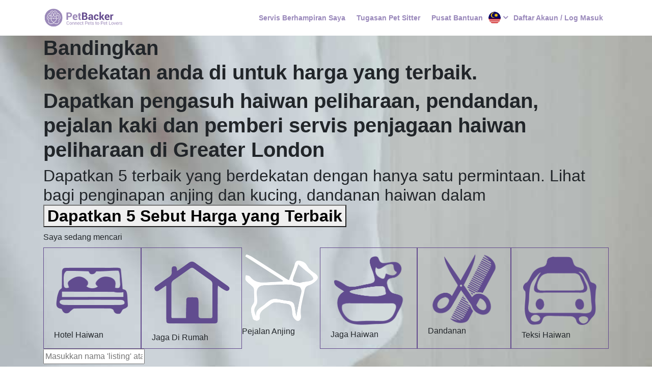

--- FILE ---
content_type: text/html; charset=utf-8
request_url: https://ms.petbacker.com/s/berjalan-bersama-anjing/greater-london--england--united-kingdom
body_size: 40674
content:
<!DOCTYPE html>
<html xmlns="http://www.w3.org/1999/xhtml" xml:lang="ms-my" lang="ms-my" dir="ltr">
    <head>
                    <!-- Google Tag Manager -->
            <script>(function(w,d,s,l,i){w[l]=w[l]||[];w[l].push({'gtm.start':
            new Date().getTime(),event:'gtm.js'});var f=d.getElementsByTagName(s)[0],
            j=d.createElement(s),dl=l!='dataLayer'?'&l='+l:'';j.async=true;j.src=
            'https://www.googletagmanager.com/gtm.js?id='+i+dl;f.parentNode.insertBefore(j,f);
            })(window,document,'script','dataLayer','GTM-TB8CVVH');</script>
            <!-- End Google Tag Manager -->

            <!-- Google Analytics 4 -->
            <script async src="https://www.googletagmanager.com/gtag/js?id=G-DS3VQ7M5QY"></script>
            <script>
                window.dataLayer = window.dataLayer || [];
                function gtag(){dataLayer.push(arguments);}
                gtag('js', new Date());
                gtag('config', 'G-DS3VQ7M5QY');

                function sendImpressionGA4(action, label = '', category = '', additionalData = {}) {
                    if (!action) {
                        console.error('Action not specified. Unable to proceed sending impression')
                        return
                    }
                    // Merge the provided extra fields with the default parameters
                    const eventData = {
                        ...(category && {'event_category': category}),
                        ...(label && {'event_label': label}),
                        'hostname': window.location.hostname.replace('www.', ''),
                        ...additionalData
                    }
                    gtag('event', action, eventData)
                }
            </script>
            <!-- End Google Analytics 4 -->
               
        <meta name="viewport" content="width=device-width, initial-scale=1, shrink-to-fit=no" />
        <base href="https://ms.petbacker.com/s/berjalan-bersama-anjing/greater-london--england--united-kingdom" />
	<meta http-equiv="content-type" content="text/html; charset=utf-8" />
	<meta property="og:image" content="https://assets.petbacker.com/user-images/full/u_a620e37ca4.68d69103a06ad.jpg" />
	<meta property="og:image:secure_url" content="https://assets.petbacker.com/user-images/full/u_a620e37ca4.68d69103a06ad.jpg" />
	<meta property="og:image:url" content="https://assets.petbacker.com/user-images/full/u_a620e37ca4.68d69103a06ad.jpg" />
	<meta property="og:title" content="Berjalan Bersama Anjing di Greater London dengan Harga Terbaik oleh PetBacker" />
	<meta property="og:description" content="Bandingkan 1360 perkhidmatan Berjalan Bersama Anjing yang berdekatan anda di Greater London untuk Anjing Pejalan kaki yang terbaik dengan harga &amp; ulasan." />
	<meta property="og:url" content="https://ms.petbacker.com/s/berjalan-bersama-anjing/greater-london--england--united-kingdom" />
	<meta property="og:type" content="website" />
	<meta property="fb:app_id" content="1441906625823904" />
	<meta name="description" content="Bandingkan 1360 perkhidmatan Berjalan Bersama Anjing yang berdekatan anda di Greater London untuk Anjing Pejalan kaki yang terbaik dengan harga &amp; ulasan." />
	<title>Berjalan Bersama Anjing di Greater London dengan Harga Terbaik oleh PetBacker</title>
	<link href="/templates/bootstrap4/favicon.ico" rel="shortcut icon" type="image/vnd.microsoft.icon" />
	<link href="/media/com_rstbox/css/engagebox.css" rel="stylesheet" type="text/css" />
	<link href="/templates/bootstrap4/css/bootstrap.min.css" rel="stylesheet" type="text/css" />
	<link href="/templates/bootstrap4/css/font-awesome.min.css" rel="stylesheet" type="text/css" />
	<link href="/templates/bootstrap4/css/template.css" rel="stylesheet" type="text/css" />
	<style type="text/css">

		#rstbox_2 .rstbox-close:hover {
			color: rgba(128, 128, 128, 1) !important;
		}	
	.book-title {
	text-align: left;
    color: #000;
    padding: 20px;
	background: #fff;
}

/* ADDED CSS BY dbaflipara For Cousel */
@media (min-width: 768px){
.carousel{ visibility:hidden; display: none;}
.slick-initialized { visibility: visible; }
.mobile-book-title {display:none;}
}

/*.card {  width: 286px !important; float: left; margin:10px;}*/
@media (max-width: 740px){
div.wrapper{ overflow:auto; margin: 0px -15px; width:auto;}
.carousel{ margin:0px auto;margin-left: 11px; display: -webkit-box !important;}
.carousel div.uk-card{ width:248px; display: table;    margin: 0px 5px;} 
.carousel div.uk-card:last-child img { margin-right:17px;}
.carousel.uk-visible@s .uk-card:last-child{margin-right:16px; display:inline-flex;}
::-webkit-scrollbar { display:none; height: 0; width: 0;}
}
@media (max-width: 480px){
div.wrapper{ overflow:auto; margin: 0px -15px; width:auto;}
.carousel{ margin:0px auto;margin-left: 11px; display: -webkit-box !important;}
.carousel div.uk-card{ width:248px; display: table;    margin: 0px 5px;} 
.carousel div.uk-card:last-child img { margin-right:17px;}
.carousel.uk-visible@s .uk-card:last-child{margin-right:16px; display:inline-flex;}
::-webkit-scrollbar { display:none; height: 0; width: 0;}
}
/* Ended CSS BY dbaflipara For Cousel */

.below-row {
     border-top: none;
}

.flex-row.grid {
    display: flex;
    flex-wrap: wrap;
  }
.flex-row.grid > [class*='col'] {
    display: flex;
  }
.flex-row.grid:after, 
.flex-row.grid:before {
    display: flex;
 }.book-title {
	text-align: left;
    color: #000;
    padding: 20px;
	background: #fff;
}

/* ADDED CSS BY dbaflipara For Cousel */
@media (min-width: 768px){
.carousel{ visibility:hidden; display: none;}
.slick-initialized { visibility: visible; }
.mobile-book-title {display:none;}
}

/*.card {  width: 286px !important; float: left; margin:10px;}*/
@media (max-width: 740px){
div.wrapper{ overflow:auto; margin: 0px -15px; width:auto;}
.carousel{ margin:0px auto;margin-left: 11px; display: -webkit-box !important;}
.carousel div.uk-card{ width:248px; display: table;    margin: 0px 5px;} 
.carousel div.uk-card:last-child img { margin-right:17px;}
.carousel.uk-visible@s .uk-card:last-child{margin-right:16px; display:inline-flex;}
::-webkit-scrollbar { display:none; height: 0; width: 0;}
}
@media (max-width: 480px){
div.wrapper{ overflow:auto; margin: 0px -15px; width:auto;}
.carousel{ margin:0px auto;margin-left: 11px; display: -webkit-box !important;}
.carousel div.uk-card{ width:248px; display: table;    margin: 0px 5px;} 
.carousel div.uk-card:last-child img { margin-right:17px;}
.carousel.uk-visible@s .uk-card:last-child{margin-right:16px; display:inline-flex;}
::-webkit-scrollbar { display:none; height: 0; width: 0;}

.hide-mobile{display:none}
}
/* Ended CSS BY dbaflipara For Cousel */


	</style>
	<script type="application/json" class="joomla-script-options new">{"csrf.token":"84bf0b3b85ebbed47f5767b427a9bf72","system.paths":{"root":"","base":""},"joomla.jtext":{"LBL_COM_SEARCHLISTING_DEFAULT_SERVICE_PERSON_WALKER":"Pejalan kaki","LBL_COM_SEARCHLISTING_DEFAULT_SERVICE_PERSON_GROOMER":"Pedandan","LBL_COM_SEARCHLISTING_DEFAULT_SERVICE_PERSON_DRIVER":"Pemandu","LBL_COM_SEARCHLISTING_DEFAULT_SERVICE_PERSON_SITTER":"Penjaga","LBL_COM_SEARCHLISTING_DEFAULT_SERVICE_PERSON_BOARDER":"Penyedia hotel penginapan","LBL_COM_SEARCHLISTING_DEFAULT_RESULT_RESPONSE_MIN":"Tindak balas dalam masa beberapa minit","LBL_COM_SEARCHLISTING_DEFAULT_RESULT_RESPONSE_HR":"Tindak balas dalam masa sejam","LBL_COM_SEARCHLISTING_DEFAULT_RESULT_RESPONSE_HRS":"Tindak balas dalam beberapa jam","LBL_COM_SEARCHLISTING_DEFAULT_RESULT_RESPONSE_DAY":"Tindak balas dalam beberapa hari","LBL_COM_SEARCHLISTING_DEFAULT_RESULT_REPEATED_GUEST":"tetamu ulangan","LBL_COM_SEARCHLISTING_DEFAULT_FROM_LBL":"Dari","LBL_COM_SEARCHLISTING_DEFAULT_REVIEWS":"Ulasan","LBL_COM_SEARCHLISTING_URL_SERVICE_BOARDING_BIRD":"hotel-burung","LBL_COM_SEARCHLISTING_URL_SERVICE_DAYCARE_BIRD":"penjagaan-burung","LBL_COM_SEARCHLISTING_URL_SERVICE_GROOMING_BIRD":"dandanan-burung","LBL_COM_SEARCHLISTING_URL_SERVICE_HOUSE_SITTING_BIRD":"penginapan-burung","LBL_COM_SEARCHLISTING_URL_SERVICE_TAXI_BIRD":"teksi-burung","LBL_COM_SEARCHLISTING_URL_SERVICE_SITTER_BIRD":"penjaga-burung","LBL_COM_SEARCHLISTING_URL_SERVICE_BOARDING_CAT":"hotel-kucing","LBL_COM_SEARCHLISTING_URL_SERVICE_DAYCARE_CAT":"penjagaan-kucing","LBL_COM_SEARCHLISTING_URL_SERVICE_GROOMING_CAT":"dandanan-kucing","LBL_COM_SEARCHLISTING_URL_SERVICE_HOUSE_SITTING_CAT":"penginapan-kucing","LBL_COM_SEARCHLISTING_URL_SERVICE_TAXI_CAT":"teksi-kucing","LBL_COM_SEARCHLISTING_URL_SERVICE_SITTER_CAT":"penjaga-kucing","LBL_COM_SEARCHLISTING_URL_SERVICE_BOARDING_DOG":"hotel-penginapan-anjing","LBL_COM_SEARCHLISTING_URL_SERVICE_DAYCARE_DOG":"jagaan-anjing","LBL_COM_SEARCHLISTING_URL_SERVICE_GROOMING_DOG":"dandanan-anjing","LBL_COM_SEARCHLISTING_URL_SERVICE_HOUSE_SITTING_DOG":"penginapan-anjing","LBL_COM_SEARCHLISTING_URL_SERVICE_TAXI_DOG":"teksi-anjing","LBL_COM_SEARCHLISTING_URL_SERVICE_SITTER_DOG":"penjaga-anjing","LBL_COM_SEARCHLISTING_URL_SERVICE_WALKING_DOG":"berjalan-bersama-anjing","LBL_COM_SEARCHLISTING_URL_SERVICE_BOARDING_FERRET":"hotel-feret","LBL_COM_SEARCHLISTING_URL_SERVICE_DAYCARE_FERRET":"penjagaan-feret","LBL_COM_SEARCHLISTING_URL_SERVICE_GROOMING_FERRET":"dandanan-feret","LBL_COM_SEARCHLISTING_URL_SERVICE_HOUSE_SITTING_FERRET":"penginapan-feret","LBL_COM_SEARCHLISTING_URL_SERVICE_TAXI_FERRET":"teksi-feret","LBL_COM_SEARCHLISTING_URL_SERVICE_SITTER_FERRET":"penjaga-feret","LBL_COM_SEARCHLISTING_URL_SERVICE_BOARDING_GUINEA":"hotel-tikus-belanda","LBL_COM_SEARCHLISTING_URL_SERVICE_DAYCARE_GUINEA":"penjagaan-tikus-belanda","LBL_COM_SEARCHLISTING_URL_SERVICE_GROOMING_GUINEA":"dandanan-tikus-belanda","LBL_COM_SEARCHLISTING_URL_SERVICE_HOUSE_SITTING_GUINEA":"penginapan-tikus-belanda","LBL_COM_SEARCHLISTING_URL_SERVICE_TAXI_GUINEA":"teksi-tikus-belanda","LBL_COM_SEARCHLISTING_URL_SERVICE_SITTER_GUINEA":"penjaga-tikus-belanda","LBL_COM_SEARCHLISTING_URL_SERVICE_BOARDING_OTHER":"penginapan-haiwan","LBL_COM_SEARCHLISTING_URL_SERVICE_DAYCARE_OTHER":"animal-daycare","LBL_COM_SEARCHLISTING_URL_SERVICE_GROOMING_OTHER":"dandanan-haiwan","LBL_COM_SEARCHLISTING_URL_SERVICE_HOUSE_SITTING_OTHER":"penjagaan-rumah-ke-rumah-haiwan","LBL_COM_SEARCHLISTING_URL_SERVICE_TAXI_OTHER":"animal-taxi","LBL_COM_SEARCHLISTING_URL_SERVICE_SITTER_OTHER":"penjaga-haiwan","LBL_COM_SEARCHLISTING_URL_SERVICE_BOARDING_RABBIT":"hotel-arnab","LBL_COM_SEARCHLISTING_URL_SERVICE_DAYCARE_RABBIT":"penjagaan-arnab","LBL_COM_SEARCHLISTING_URL_SERVICE_GROOMING_RABBIT":"dandanan-arnab","LBL_COM_SEARCHLISTING_URL_SERVICE_HOUSE_SITTING_RABBIT":"penginapan-arnab","LBL_COM_SEARCHLISTING_URL_SERVICE_TAXI_RABBIT":"teksi-arnab","LBL_COM_SEARCHLISTING_URL_SERVICE_SITTER_RABBIT":"penjaga-arnab","LBL_COM_SEARCHLISTING_URL_SERVICE_BOARDING_REPTILE":"hotel-reptilia","LBL_COM_SEARCHLISTING_URL_SERVICE_DAYCARE_REPTILE":"penjagaan-reptilia","LBL_COM_SEARCHLISTING_URL_SERVICE_GROOMING_REPTILE":"dandanan-reptilia","LBL_COM_SEARCHLISTING_URL_SERVICE_HOUSE_SITTING_REPTILE":"penginapan-reptilia","LBL_COM_SEARCHLISTING_URL_SERVICE_TAXI_REPTILE":"teksi-reptilia","LBL_COM_SEARCHLISTING_URL_SERVICE_SITTER_REPTILE":"penjaga-reptilia","LBL_COM_SEARCHLISTING_URL_SERVICE_BOARDING_ALL":"hotel-haiwan-peliharaan","LBL_COM_SEARCHLISTING_URL_SERVICE_DAYCARE_ALL":"penjagaan-haiwan-peliharaan","LBL_COM_SEARCHLISTING_URL_SERVICE_GROOMING_ALL":"dandanan-haiwan","LBL_COM_SEARCHLISTING_URL_SERVICE_HOUSE_SITTING_ALL":"penginapan-haiwan-peliharaan","LBL_COM_SEARCHLISTING_URL_SERVICE_TAXI_ALL":"teksi-haiwan","LBL_COM_SEARCHLISTING_DEFAULT_CATEGORY_PHS":"Pengasuh Haiwan Peliharaan","LBL_COM_SEARCHLISTING_DEFAULT_CATEGORY_PW":"Pengasuh Kaki Anjing","LBL_COM_SEARCHLISTING_DEFAULT_CATEGORY_PD":"Pengasuh Haiwan Peliharaan","LBL_COM_SEARCHLISTING_DEFAULT_CATEGORY_PG":"Pendandan Haiwan Peliharaan","LBL_COM_SEARCHLISTING_DEFAULT_CATEGORY_PPUDO":"Pemandu Haiwan Peliharaan","LBL_COM_SEARCHLISTING_DEFAULT_DEFAULT_DESCRIPTION":"Cari Pengasuh Haiwan Peliharaan, Asrama Haiwan Peliharaan dan Pejalan kaki Anjing dengan harga berpatutan di {location}. Kami memberikan insurans haiwan peliharaan secara percuma untuk setiap tempahan. Petbacker adalah salah satu aplikasi untuk mencari pengasuh haiwan peliharaan dan Pejalan kaki bersama Anjing yang dipercayai.","LBL_COM_SEARCHLISTING_DEFAULT_DEFAULT_HEADER":"Pengasuh Haiwan Peliharaan, Pet Boarding dan Dog Walkers di ","LBL_COM_SEARCHLISTING_DEFAULT_CATEGORY_DEFAULT":"Penjaga Haiwan Peliharaan","LBL_COM_SEARCHLISTING_DEFAULT_PET":"Haiwan Peliharaan","LBL_COM_SEARCHLISTING_DEFAULT_META_TITLE":"10 TERATAS {service}  di {address}","LBL_COM_SEARCHLISTING_DEFAULT_META_DESCRIPTION":"Cari {service}  yang berpatutan di {firstaddresselement}. Kami sertakan \"Pet Insurance\" untuk setiap tempahan. Petbacker adalah salah satu aplikasi untuk mencari {pettype} {serviceperson} yang dipercayai.","LBL_COM_SEARCHLISTING_DEFAULT_FILTERS_TYPE_ALL2":"untuk Anjing, Kucing dan lain-Lain Haiwan Peliharaan","LBL_COM_SEARCHLISTING_DEFAULT_AND_LBL":"dan","LBL_COM_SEARCHLISTING_DEFAULT_FILTERS_NO_RESULTS":"Aplikasi ini diperlukan untuk lokasi ini. Muat turun untuk mencari pengasuh haiwan peliharaan, pejalan kaki anjing atau perkhidmatan profesional yang berdekatan melalui jarak.","LBL_COM_SEARCHLISTING_DEFAULT_FILTERS_DOWNLOAD_APP":"Muat turun aplikasi","LBL_COM_SEARCHLISTING_DEFAULT_FILTERS_TYPE_ALL":"Semua Haiwan Peliharaan","LBL_COM_SEARCHLISTING_DEFAULT_FILTERS_TYPE_DOG":"Anjing","LBL_COM_SEARCHLISTING_URL_SERVICE_SITTER_ALL":"penjaga-haiwan-peliharaan","LBL_COM_SEARCHLISTING_DEFAULT_FILTERS_TYPE_CAT":"Kucing","LBL_COM_SEARCHLISTING_DEFAULT_FILTERS_TYPE_RABBIT":"Arnab","LBL_COM_SEARCHLISTING_DEFAULT_FILTERS_TYPE_GUINEA_PIG":"Tikus Belanda","LBL_COM_SEARCHLISTING_DEFAULT_FILTERS_TYPE_FERRET":"Ferret","LBL_COM_SEARCHLISTING_DEFAULT_FILTERS_TYPE_BIRD":"Burung","LBL_COM_SEARCHLISTING_DEFAULT_FILTERS_TYPE_REPTILE":"Reptilia","LBL_COM_SEARCHLISTING_DEFAULT_FILTERS_TYPE_OTHER":"Animal","LBL_COM_SEARCHLISTING_DEFAULT_CATEGORY_DEFAULT_SERVICE_PB_TITLE":"Hotel Haiwan","LBL_COM_SEARCHLISTING_DEFAULT_CATEGORY_DEFAULT_SERVICE_HS_TITLE":"Jaga Di Rumah","LBL_COM_SEARCHLISTING_DEFAULT_CATEGORY_DEFAULT_SERVICE_PHS_TITLE":"Jaga Haiwan Di Rumah","LBL_COM_SEARCHLISTING_DEFAULT_CATEGORY_DEFAULT_SERVICE_DW_TITLE":"Pejalan Anjing","LBL_COM_SEARCHLISTING_DEFAULT_CATEGORY_DEFAULT_SERVICE_PD_TITLE":"Jaga Haiwan","LBL_COM_SEARCHLISTING_DEFAULT_CATEGORY_DEFAULT_SERVICE_PG_TITLE":"Dandanan","LBL_COM_SEARCHLISTING_DEFAULT_CATEGORY_DEFAULT_SERVICE_PT_TITLE":"Teksi Haiwan","LBL_COM_SEARCHLISTING_DEFAULT_CATEGORY_DEFAULT_SERVICE_VE_TITLE":"Doktor Haiwan","LBL_COM_SEARCHLISTING_HOME_LBL":"Rumah","LBL_COM_SEARCHLISTING_PLUS_MORE_LBL":"+ lagi","LBL_COM_SEARCHLISTING_NEAR_ME_TXT":"berhampiran-saya","LBL_COM_SEARCHLISTING_DEFAULT_TRUSTED_LOCALIN":" di ","LBL_COM_SEARCHLISTING_DEFAULT_DOGGY_DAYCARE":"Penjagaan Anjing","LBL_COM_SEARCHLISTING_REPEATED_CUSTOMER":"Pelanggan Berulang","LBL_COM_SEARCHLISTING_DEFAULT_PET_SERVICES":"Perkhidmatan Haiwan Peliharaan","COM_SEARCHLISTING_DEFAULT_SEO_TEXT_CAT_SITTING":"How do I know if Drop-in Visits or Overnight House Sittings is right for me? <ul> <li>My cats get stressed easily in new environments<\/li> <li>My pets are low maintenance<\/li> <li>I have a senior pet who prefers to stay at home<\/li> <li>I'm looking for long term bookings<\/li> <li>While I'm away, I want someone to help in small house tasks like watering the plants and picking newspapers<\/li> <li>While I'm away, I want someone to drop by daily to check on my home<\/li> <\/ul> <p>When you have to go away or work long hours, don\u2019t worry about leaving your pet alone at home. Have you ever wondered \u201cIs there a cat sitter near me in {dynamic_first_address_element} that can help?\u201d.<\/p> <p>Luckily, with PetBacker, you can easily find local and trusted pet sitters from {dynamic_first_address_element} to do drop in visits. This means a pet sitter will come and visit your pet at a time you both agree on and provide lots of love and personal attention. This can be in the form of playtime in the backyard, a walk to the local park, or just some loving cuddle time. Our pet carers can also help to administer medication, give food, and refresh the water bowl.<\/p> <p>Many cat owners will understand that cats can be rather fussy and prefer to be in their own familiar environment rather than an unfamiliar place. Although some cats can adapt if they have to, many can become stressed about being transported somewhere new.<\/p> <p>This is where a friendly {dynamic_first_address_element} PetBacker cat sitter can help. Our {dynamic_first_address_element} cat sitting expert can come and visit your cat while you are away on holiday or at work. They even stay over at your home if required. With our cat sitters being accommodating and affordable, you\u2019re bound to find an option that suits you. Whether you just need a sitter for a couple of hours or someone to visit each day for a week, our {dynamic_first_address_element} cat sitters can tailor their service to suit you and please even the fussiest kitty.<\/p> <p>Although most cats are able to be left alone, having a cat sitter visit has a lot of benefits. Your chosen PetBacker cat sitter can feed, freshen up the water bowl, tidy the litter tray, and spend quality time with your cat.<\/p> <p>Finally, every booking with PetBacker is with a verified sitter and also includes premium insurance so you have nothing to worry about when it comes to your feline companion!<\/p> <p><\/p>","COM_SEARCHLISTING_DEFAULT_SEO_TEXT_DOGGY_DAYCARE":"How do I know if Pet Boarding or Pet Day Care is right for me? <ul> <li>I'm looking for a home-based cage-free environment for my pet<\/li> <li>I'm looking for an affordable, personalized care for my pet<\/li> <li>My pet is friendly and loves to socialise with other pets<\/li> <li>I'm looking for a safe, loving alternative to a pet hotel<\/li> <li>I've a senior pet who has special needs<\/li> <li>I've a busy work schedule and I want someone to take care of my pet while I'm at work<\/li> <\/ul> <p>When you have to go away or work long hours, don\u2019t worry about leaving your pet alone at home. Have you ever wondered \u201cIs there a doggy daycare near me in {dynamic_first_address_element} that can help?\u201d. Luckily, with PetBacker, you can easily find local and trusted dog daycare from {dynamic_first_address_element}.<\/p> <p>For pet parents, one of the hardest things about going to work each day is wondering what your dog will get up to while you are gone. At PetBacker we understand that dogs need some activity and interaction during the day too so why don\u2019t you book your dog with one of our trusted pet sitters in {dynamic_first_address_element} for a home day care service? You can drop your dog off at the sitter\u2019s home on the way to work or organise with your local {dynamic_first_address_element} PetBacker sitter to pick up and drop off your dog each time.<\/p> <p>Doggy day care is a great way to keep your dog mentally and physically active during the day so that you can come home to a happy, satisfied, and tired dog. PetBacker\u2019s home day care service is especially great for young dogs who may still need constant supervision, dogs who may need a little more extra care and attention, or those who may be extra active.<\/p> <p>Our sitters who offer home day care services are more adaptable than your average big day care centres. Numbers are kept small and some PetBacker sitters will only take in one dog at a time. This means they can work around your timings and any special requirements your dog may have. So, let your four-legged best friend enjoy their day with a fun and loving {dynamic_first_address_element} pet sitter who will be guaranteed to shower them with lots of love and dedicated attention. On top of that you will also get photos and updates during the day so that you can follow your dog\u2019s day care adventures!<\/p> <p>Every home day care booking also comes included with PetBacker\u2019s premium insurance and 24-hour customer service support.<\/p> <p><\/p>","COM_SEARCHLISTING_DEFAULT_SEO_TEXT_DOG_BOARDING":"How do I know if Pet Boarding or Pet Day Care is right for me? <ul> <li>I'm looking for a home-based cage-free environment for my pet<\/li> <li>I'm looking for an affordable, personalized care for my pet<\/li> <li>My pet is friendly and loves to socialise with other pets<\/li> <li>I'm looking for a safe, loving alternative to a pet hotel<\/li> <li>I've a senior pet who has special needs<\/li> <li>I've a busy work schedule and I want someone to take care of my pet while I'm at work<\/li> <\/ul> <p>When you have to go away or work long hours, don\u2019t worry about leaving your pet alone at home. Have you ever wondered \u201cIs there a dog boarding near me in {dynamic_first_address_element} that can help?\u201d. Luckily, with PetBacker, you can easily find local and trusted dog boarding from {dynamic_first_address_element}.<\/p> <p>At PetBacker, we are all dog lovers ourselves, so we understand how stressful it can be to think about where your dog will stay when you need to go out of town. Dog boarding kennels might not always be a suitable option as they can often be far away, overcrowded, or unable to manage your dog\u2019s individual needs.<\/p> <p>Thankfully, PetBacker makes the process of finding a local pet sitter in {dynamic_first_address_element} easy and stress free. Our pet sitters each go through a strict verification process and when they offer dog boarding, they also have to include photos of their home environment so that you can really see where your dog will be staying. Each sitter is verified individually by our trust and safety team and they also have reviews from other pet owners on their profiles. Above all else, you can trust that they will love your dog as much as you do during their dog boarding stay.<\/p> <p>The benefits of using a PetBacker sitter is that your dog will stay in an environment similar to what you provide at home and will get plenty of cuddles and attention. On top of that, our friendly {dynamic_first_address_element} dog boarding sitters are very flexible and will happily follow any routines, special instructions or requirements your dog may have. This is important for dogs as they can be a little uneasy about being away from home for the first time, so having a routine and a familiar environment (like another home in {dynamic_first_address_element}) will make the dog boarding experience very positive for them.<\/p> <p>If your dog is a couch potato and would prefer to hang inside all day, your {dynamic_first_address_element} PetBacker sitter will happily indulge them with lots of belly rubs during their dog boarding stay. Or if your dog is more active and prefers to go on daily walks and chase a ball, your pet sitter can accommodate that too! Think of dog boarding with a PetBacker sitter as a chance for your dog to have their own holiday.<\/p> <p>PetBacker sitters charge a reasonable rate which includes daily updates, unlimited cuddles and playtime. This means you don\u2019t have to worry about the price or paying extra for those services. This makes our dog boarding services an affordable alternative to traditional dog boarding kennels where you can be charged extra for each request.<\/p> <p>Additionally, you can go on your trip without worry as all dog boarding bookings on PetBacker are covered by our premium insurance and 24-hour customer support team. This gives you and the sitter peace of mind during the entire dog boarding booking.<\/p> <p>Our PetBacker sitters come from a diverse range of backgrounds and many are professionals in the pet care industry themselves. We have pet sitters that range from vets and nurses, to dog trainers and rescue volunteers. With such a wide range of skill sets, you are sure to meet a sitter that will meet your dog\u2019s needs.<\/p> <p>Do you have a love for dogs and a space to share yourself? Why not consider being a pet sitter with PetBacker in {dynamic_first_address_element} and offering dog boarding options yourself? We offer 24-hour customer support, insurance, and the benefit of flexibility. You get to choose when and how much dog boarding work you want to have. The application process is easy and we are always looking for new sitters in {dynamic_first_address_element} to be a part of the PetBacker team.<\/p> <p><\/p>","COM_SEARCHLISTING_DEFAULT_SEO_TEXT_PET_SITTING":"How do I know if Drop-in Visits or Overnight House Sittings is right for me? <ul> <li>My pets get stressed easily in new environments<\/li> <li>My pets are low maintenance<\/li> <li>I have a senior pet who prefers to stay at home<\/li> <li>I have caged pocket pets such as fishes, tortoises, rabbits and birds<\/li> <li>I'm looking for long term bookings<\/li> <li>While I'm away, I want someone to help in small house tasks like watering the plants and picking newspapers<\/li> <li>While I'm away, I want someone to drop by daily to check on my home<\/li> <\/ul> <p>When you have to go away or work long hours, don\u2019t worry about leaving your pet alone at home. Have you ever wondered \u201cIs there a pet sitter near me in {dynamic_first_address_element} that can help?\u201d.<\/p> <p>Luckily, with PetBacker, you can easily find local and trusted pet sitters from {dynamic_first_address_element} to do drop in visits. This means a pet sitter will come and visit your pet at a time you both agree on and provide lots of love and personal attention. This can be in the form of playtime in the backyard, a walk to the local park, or just some loving cuddle time. Our pet carers can also help to administer medication, give food, and refresh the water bowl.<\/p> <p>Home visits are a great way to break up the day and make it more enriching for your pet. PetBacker pet sitters have extensive experience caring for a range of pets including dogs, cats, rabbits, guinea pigs, birds and more. If you have multiple pets, home visits are also a great option to ensure that they all get a visit and lots of attention during the day.<\/p> <p>These drop in visits are the least stressful option for your pet because your pet will get to stay in the best environment \u2013 their own home in {dynamic_first_address_element}. Their surroundings will be familiar to them and our loving and passionate PetBacker sitter will arrive to spoil them each day. Our sitters will ensure they treat your home with respect and are flexible with timings, requests and durations. All this can be discussed before you make a home visit booking.<\/p> <p>So whether you need just one day, a whole week or even a month, you\u2019ll be able to find an experienced pet carer to accommodate you and your pet\u2019s needs in {dynamic_first_address_element}. The best part is that your PetBacker pet sitter is someone from your local neighbourhood, so they will be familiar with the area.<\/p> <p>Our pet carers also have a range of experiences which include puppies, seniors, reserved pets and dog training. So if your pet has any special requirements, you\u2019ll be sure to find a pet sitter that is a good match for you.<\/p> <p>Your pet\u2019s safety and welfare is a big priority for us and that is why all of our PetBacker pet sitters go through a strict vetting process by our trust and safety team. At PetBacker, we understand that you might feel a little uneasy allowing a pet sitter to enter your home. This is why PetBacker pet sitters also have reviews from other pet parents that are publicly available on their profile for you to read.<\/p> <p>Each pet sitting home visit booking made through PetBacker is also covered by our premium insurance and 24-hour customer support team for pet parents and pet sitters. You can rest easy knowing that your pets will be well looked after by one of our expert pet carers in {dynamic_first_address_element} when you are not home.<\/p> <p><\/p>","COM_SEARCHLISTING_DEFAULT_SEO_TEXT_DOG_WALKING":"How Do I Know If Dog Walking Is Right For Me? <ul> <li>I have a high energy dog<\/li> <li>I have a busy work schedule and do not have time to walk my dog<\/li> <li>My dog feels tired and happy everytime we go for a walk<\/li> <li>My dog destroys my house due to lack of attention<\/li> <\/ul> <p>When you have to go away or work long hours, don\u2019t worry about leaving your pet alone at home. Have you ever wondered \u201cIs there a dog walker near me in {dynamic_first_address_element} that can help?\u201d. Luckily, with PetBacker, you can easily find local and trusted dog walking from {dynamic_first_address_element}.<\/p> <p>Sometimes life can get really busy and you might find yourself a little short on time to walk your dog. Luckily with PetBacker, it is really easy to connect with thousands of pet lovers and find a walker in {dynamic_first_address_element} who is available and waiting to help you out.<\/p> <p>All of our walkers are vetted individually and every dog walker booking is covered by our premium insurance so you can rest easy while they spend time with your dog. Additionally, your PetBacker walker will be from your local {dynamic_first_address_element} neighbourhood and their profile also includes reviews from other pet parents.<\/p> <p>Having a dog walker visit during the day is an affordable and great way to break up the day and make your dog\u2019s day more interesting. Some of our walkers walk multiple dogs at once so this service is a great way for your dog to socialise and meet other similar dogs. However, if your dog prefers to be walked alone, you can also find {dynamic_first_address_element} dog walkers who only walk one dog at a time. That way, the walks can be completely dedicated to what your dogs want \u2013 whether is a slow walk-and-sniff or a faster paced brisk walk around the block, our PetBacker dog walkers will be happy to oblige.<\/p> <p><\/p>","COM_SEARCHLISTING_DEFAULT_SEO_TEXT_HOUSE_SITTING":"How do I know if Drop-in Visits or Overnight House Sittings is right for me? <ul> <li>My cats get stressed easily in new environments<\/li> <li>My pets are low maintenance<\/li> <li>I have a senior pet who prefers to stay at home<\/li> <li>I have caged pocket pets such as fishes, tortoises, rabbits and birds<\/li> <li>I'm looking for long term bookings<\/li> <li>While I'm away, I want someone to help in small house tasks like watering the plants and picking newspapers<\/li> <li>While I'm away, I want someone to drop by daily to check on my home<\/li> <\/ul> <p>When you have to go away or work long hours, don\u2019t worry about leaving your pet alone at home. Have you ever wondered \u201cIs there a house sitting near me in {dynamic_first_address_element} that can help?\u201d. Luckily, with PetBacker, you can easily find local and trusted house sitting from {dynamic_first_address_element}.<\/p> <p>Are you going away but have a pet that prefers to stay in their own environment? Or perhaps you have a range of different animals and it\u2019s not practical for you to organise for them to stay in different places? Then you might want to consider finding a PetBacker house sitter to come and stay at your {dynamic_first_address_element} home while you are away.<\/p> <p>House sitting is a convenient and affordable option when you have multiple pets and also want your house to be securely looked after while you are away. Many of our pet sitters have very reasonable house sitting rates because they enjoy staying and exploring different local neighbourhoods like {dynamic_first_address_element}.<\/p> <p>At PetBacker, we understand that trusting your home to a stranger can be a little daunting. So we\u2019ve done all the hard work to ensure that your PetBacker house sitter is trustworthy and reliable. All our pet sitter profiles are checked individually by our dedicated trust and safety team and some house sitters also have their own police checks which they can share with you.<\/p> <p>The best thing about engaging a PetBacker verified house sitter is that you can relax knowing that on top of being covered by our premium insurance, your pets are being cared for in a familiar environment and your {dynamic_first_address_element} home is also being looked after as well.<\/p> <p>In addition to looking after your pets, most of our house sitters will happily help you by collecting your mail, taking out the bins, and watering your plants. Just make sure you discuss all your requirements with your chosen house sitter prior to booking.<\/p> <p><\/p>","COM_SEARCHLISTING_DEFAULT_SEO_TEXT_DOG_SITTING":"How do I know if Drop-in Visits or Overnight House Sittings is right for me? <ul> <li>My dogs get stressed easily in new environments<\/li> <li>My dogs are low maintenance<\/li> <li>I have a senior pet who prefers to stay at home<\/li> <li>I'm looking for long term bookings<\/li> <li>While I'm away, I want someone to help in small house tasks like watering the plants and picking newspapers<\/li> <li>While I'm away, I want someone to drop by daily to check on my home<\/li> <\/ul> <p>When you have to go away or work long hours, don\u2019t worry about leaving your pet alone at home. Have you ever wondered \u201cIs there a dog sitter near me in {dynamic_first_address_element} that can help?\u201d. Luckily, with PetBacker, you can easily find local and trusted dog sitter from {dynamic_first_address_element}.<\/p> <p>Have you planned a vacation or do you work long hours and could just use a helping hand with your four-legged best friend?<\/p> <p>Imagine how convenient it would also be if you could find these dog sitting services in your local {dynamic_first_address_element} neighbourhood. With PetBacker, we can make that happen for you! You can relax knowing that we have thousands of verified dog minders at your fingertips who live in or around the {dynamic_first_address_element} area. All of our dog sitting specialists are experts in doggy cuddles, fun times, and unlimited love and care for your pooch.<\/p> <p>Our PetBacker pet carers offer a range of flexible service options so whether you need someone for a couple of hours or even a whole month in {dynamic_first_address_element}, PetBacker can help to match you with your perfect dog sitter. Do you have a young puppy, a pup with special needs, or a senior dog? All of our sitters have plenty of experience with a variety of dog breeds and behaviours so they know how to truly make your dog feel comfortable.<\/p> <p><\/p>","FIND_THE_BEST_SERVICE_TEXT":"Cari yang terbaik <span class='dynamic_service'><\/span> <span class='dynamic_first_address_element'><\/span>. Dengan PetBacker anda boleh mencari penjaga haiwan boleh dipercayai , pejalan kaki bersama anjing dan yang penjagaan haiwan lain berdekatan anda.","LBL_COM_SEARCHLISTING_DEFAULT_FOR":"Untuk ","LBL_COM_SEARCHLISTING_DEFAULT_YOUR_NEIGHBOURHOOD":"di kawasan kejiranan anda","LBL_COM_SEARCHLISTING_DEFAULT_SELECT_LOCATION":"Pilih Lokasi","LBL_COM_SEARCHLISTING_DEFAULT_PET_BOARDING_AND_SITTERS":"Penginapan dan Pengasuhan Haiwan Peliharaan","LBL_COM_SEARCHLISTING_DEFAULT_MAIN_TITLE_DESCRIPTION":"Bandingkan <span class='df-color'>{result_total} {result_service_type}<\/span><br\/> berdekatan anda di <span class='df-color'>{result_location}<\/span> untuk harga {result_service_type} yang terbaik.","LBL_COM_SEARCHLISTING_DEFAULT_SCROLL_DOWN_TO_BROWSE":"<b>Skrol ke bawah<\/b> untuk lihat {result_total} {result_service_type} {result_pet_type} yang berdekatan dengan anda di {result_location}","LBL_COM_SEARCHLISTING_DEFAULT_LISTING_ITEM_IMAGE_ALT":"{listingname}, {serviceperson} di {firstaddressfield}","LBL_COM_SEARCHLISTING_DEFAULT_SERVICE_PERSON_SITTER_IMAGE_ALT":"Penjaga Haiwan Peliharaan","LBL_COM_SEARCHLISTING_DEFAULT_SERVICE_PERSON_BOARDER_IMAGE_ALT":"Penjaga Bodi Haiwan Peliharaan","LBL_COM_SEARCHLISTING_DEFAULT_SERVICE_PERSON_WALKER_IMAGE_ALT":"Pengayuh Anjing","LBL_COM_SEARCHLISTING_DEFAULT_SERVICE_PERSON_GROOMER_IMAGE_ALT":"Pengguna Penjagaan Haiwan Peliharaan","LBL_COM_SEARCHLISTING_DEFAULT_SERVICE_PERSON_DRIVER_IMAGE_ALT":"Pemandu Haiwan Peliharaan","LBL_COM_SEARCHLISTING_DEFAULT_SERVICE_PERSON_VET_IMAGE_ALT":"Veterinar Haiwan Peliharaan","LBL_COM_SEARCHLISTING_CANCELLED_JOB":"Pekerjaan dibatalkan","LBL_COM_SEARCHLISTING_COMPLETED_BOOKING":"Tempahan selesai","LBL_COM_SEARCHLISTING_URL_SERVICE_TRAINING_ALL":"latihan-haiwan-peliharaan","LBL_COM_SEARCHLISTING_URL_SERVICE_TRAINING_DOG":"latihan-anjing","LBL_COM_SEARCHLISTING_URL_SERVICE_TRAINING_CAT":"latihan-kucing","LBL_COM_SEARCHLISTING_URL_SERVICE_TRAINING_RABBIT":"latihan-arnab","LBL_COM_SEARCHLISTING_URL_SERVICE_TRAINING_GUINEA":"latihan-tikus-belanda","LBL_COM_SEARCHLISTING_URL_SERVICE_TRAINING_FERRET":"latihan-ferret","LBL_COM_SEARCHLISTING_URL_SERVICE_TRAINING_BIRD":"latihan-burung","LBL_COM_SEARCHLISTING_URL_SERVICE_TRAINING_REPTILE":"latihan-reptilia","LBL_COM_SEARCHLISTING_URL_SERVICE_TRAINING_OTHER":"latihan-lain-haiwan","LBL_COM_SEARCHLISTING_DEFAULT_CATEGORY_DEFAULT_SERVICE_PTR_TITLE":"Latihan Haiwan Peliharaan","LBL_COM_SEARCHLISTING_DEFAULT_CATEGORY_PTR":"Jurulatih Haiwan Peliharaan","LBL_COM_SEARCHLISTING_DEFAULT_SERVICE_PERSON_TRAINER":"Pelatih","LBL_COM_SEARCHLISTING_DEFAULT_SERVICE_PERSON_TRAINER_IMAGE_ALT":"Jurulatih Haiwan Peliharaan","LBL_COM_SEARCHLISTING_URL_SERVICE_PHOTOGRAPHY_ALL":"fotografi-haiwan-peliharaan","LBL_COM_SEARCHLISTING_URL_SERVICE_PHOTOGRAPHY_DOG":"fotografi-anjing","LBL_COM_SEARCHLISTING_URL_SERVICE_PHOTOGRAPHY_CAT":"fotografi-kucing","LBL_COM_SEARCHLISTING_URL_SERVICE_PHOTOGRAPHY_RABBIT":"fotografi-arnab","LBL_COM_SEARCHLISTING_URL_SERVICE_PHOTOGRAPHY_GUINEA":"fotografi-tikus-belanda","LBL_COM_SEARCHLISTING_URL_SERVICE_PHOTOGRAPHY_FERRET":"fotografi-ferret","LBL_COM_SEARCHLISTING_URL_SERVICE_PHOTOGRAPHY_BIRD":"fotografi-burung","LBL_COM_SEARCHLISTING_URL_SERVICE_PHOTOGRAPHY_REPTILE":"fotografi-reptilia","LBL_COM_SEARCHLISTING_URL_SERVICE_PHOTOGRAPHY_OTHER":"fotografi-haiwan-lain","LBL_COM_SEARCHLISTING_DEFAULT_SERVICE_PERSON_PHOTOGRAPHER":"Jurugambar","LBL_COM_SEARCHLISTING_DEFAULT_SERVICE_PERSON_PHOTOGRAPHER_IMAGE_ALT":"Jurugambar Haiwan Peliharaan","LBL_COM_SEARCHLISTING_DEFAULT_CATEGORY_DEFAULT_SERVICE_PPH_TITLE":"Fotografi Haiwan Peliharaan","LBL_COM_SEARCHLISTING_DEFAULT_CATEGORY_PPH":"Jurugambar Haiwan Peliharaan","LBL_COM_SEARCHLISTING_URL_SERVICE_SHELTER_ALL":"penerbitan-haiwan-peliharaan","LBL_COM_SEARCHLISTING_URL_SERVICE_SHELTER_DOG":"penerbitan-anjing","LBL_COM_SEARCHLISTING_URL_SERVICE_SHELTER_CAT":"penerbitan-kucing","LBL_COM_SEARCHLISTING_URL_SERVICE_SHELTER_RABBIT":"penerbitan-arnab","LBL_COM_SEARCHLISTING_URL_SERVICE_SHELTER_GUINEA":"penerbitan-tikus-belanda","LBL_COM_SEARCHLISTING_URL_SERVICE_SHELTER_FERRET":"penerbitan-ferret","LBL_COM_SEARCHLISTING_URL_SERVICE_SHELTER_BIRD":"penerbitan-burung","LBL_COM_SEARCHLISTING_URL_SERVICE_SHELTER_REPTILE":"penerbitan-reptilia","LBL_COM_SEARCHLISTING_URL_SERVICE_SHELTER_OTHER":"penerbitan-haiwan-lain","LBL_COM_SEARCHLISTING_DEFAULT_SERVICE_PERSON_SHELTER":"Penjagaan","LBL_COM_SEARCHLISTING_DEFAULT_SERVICE_PERSON_SHELTER_IMAGE_ALT":"Tempat Penjagaan Haiwan Peliharaan","LBL_COM_SEARCHLISTING_DEFAULT_CATEGORY_DEFAULT_SERVICE_PSH_TITLE":"Tempat Penjagaan Haiwan Peliharaan","LBL_COM_SEARCHLISTING_DEFAULT_CATEGORY_PSH":"Tempat Penjagaan Haiwan Peliharaan"}}</script>
	<script src="/media/system/js/core.js?f0ecb4a5a704634d83b9f14561d46f93" type="text/javascript"></script>
	<script src="/media/jui/js/jquery.min.js?f0ecb4a5a704634d83b9f14561d46f93" type="text/javascript"></script>
	<script src="/media/jui/js/jquery-noconflict.js?f0ecb4a5a704634d83b9f14561d46f93" type="text/javascript"></script>
	<script src="/media/jui/js/jquery-migrate.min.js?f0ecb4a5a704634d83b9f14561d46f93" type="text/javascript"></script>
	<script src="/media/com_rstbox/js/velocity.js" type="text/javascript"></script>
	<script src="/media/com_rstbox/js/velocity.ui.js" type="text/javascript"></script>
	<script src="/media/com_rstbox/js/engagebox.js" type="text/javascript"></script>
	<script src="/templates/bootstrap4/js/popper.min.js" type="text/javascript"></script>
	<script src="/templates/bootstrap4/js/bootstrap.min.js" type="text/javascript"></script>
	<script src="/templates/bootstrap4/js/template.js" type="text/javascript"></script>

                    <link rel="shortcut icon" href="/templates/bootstrap4/favicon.ico" />
                <link rel="stylesheet" href="/templates/bootstrap4/css/custom.css?v=1" type="text/css" />
        <!--[if lt IE 9]>
                <script src="/media/jui/js/html5.js"></script>
        <![endif]-->
    





</head>
    <body class="main-oh com_searchlisting default">
                    <!-- Google Tag Manager (noscript) -->
            <noscript><iframe src="https://www.googletagmanager.com/ns.html?id=GTM-TB8CVVH"
            height="0" width="0" style="display:none;visibility:hidden"></iframe></noscript>
            <!-- End Google Tag Manager (noscript) -->
        
        <!-- custom ga4 events on every page-->
        <script>
  const path = window.location.pathname;
  const eventData = {};
  let pageType = '';
  const component = 'com_searchlisting';
  const search_term = 'dog-walking/greater-london--england--united-kingdom';

  if (path === '/') {
    pageType = 'home';
  } else if (path.startsWith('/s/')) {
    pageType = 's directory';
    eventData.search_term = search_term;
  } else if (path.startsWith('/d/')) {
    pageType = 'd directory';
    eventData.search_term = search_term;
  } else if (path.startsWith('/jobs/')) {
    pageType = 'jobs directory';
    eventData.search_term = search_term;
  } else if (path.startsWith('/about-us')) {
    pageType = 'about us';
  } else if (path.startsWith('/happenings')) {
    pageType = 'happenings';
  } else if (component === 'com_listingitem') {
    pageType = 'listing page';
  }

  eventData.page_type = pageType;
  if (pageType) {
    sendImpressionGA4('page_type_view', "", "", eventData);
  }
</script>        
        <section class="navigation-area">
            <div class="container">
                <header class="navbar navbar-expand-lg navbar-light bg-faded">
                    <a class="navbar-brand" href="https://ms.petbacker.com/">
                                                <img src="https://content.petbacker.com/images/cms/petbacker-logo-v2-1.svg" alt="PetBacker">
                    </a>
        			<button class="navbar-toggler navbar-toggler-right" type="button">
        				<span class="navbar-toggler-icon"></span>
        			</button>
                    <div class="navbar-collapse" id="navbarSupportedContent">
                        <ul class="nav ml-auto">
<li class="item-1208"><a href="/s/penjaga-haiwan-peliharaan-berhampiran-saya" >Servis Berhampiran Saya</a></li><li class="item-1215"><a class="" href="/ms-my/tugasan-pet-sitter"  >Tugasan Pet Sitter</a></li><li class="item-1209"><a class="" href="/ms-my/help-center"  >Pusat Bantuan</a></li></ul>

                        
<div class="d-none d-lg-block">
		<a href="https://ms.petbacker.com/locale?absolutereturnurl=https%3A%2F%2Fms.petbacker.com%2F%26lang%3Dms-MY">
		<img src="https://storage.googleapis.com/petbacker/images/cms/icons/flag/icon-flag-my.png" alt="" class="flag-img">
		<i class="fa fa-angle-down" style="font-weight: bold"></i>
	</a>
</div>

<style>
	.flag-img {
		border-radius: 50%;
		width: 24px;
	}
</style>

    <ul class="nav">
    	<li>
			<a href="https://web.petbacker.com?lang=msmy" target="_blank">Daftar Akaun / Log Masuk</a>
	    </li>
	</ul>
        
<style>
	/*.dropdown:hover>.dropdown-menu {
		display: block;
	}*/

	.dropdown>.dropdown-toggle:active {
	/*Without this, clicking will make it sticky*/
	  	pointer-events: none;
	}
	img#dropdownMenuButton {
	    width: 35px;
	    height: 35px;
	    border-radius: 50%;
	}
</style>
<script type="text/javascript">
	jQuery(document).ready(function(){
		jQuery('#userChoice').click(function() {
			jQuery('.user-dropdown-menu').toggle('fast');
		});
	})
	jQuery(document).on('click', function (event) {
	  if (!jQuery(event.target).closest('.dropdown_custom').length) {
		jQuery('.user-dropdown-menu').hide();
	  }
	});
</script>
                    </div>
                </header>
            </div><!-- /container -->
        </section>
        <div class="body">
            <div class="content">
                <!-- <div class="jumbotron jumbotron-fluid bg-primary text-white">
                    <div class="container">
                                                    <h1>Berjalan Bersama Anjing di Greater London dengan Harga Terbaik oleh PetBacker                                            </div>
                </div> -->
                <div class="header-banner">
                    
                </div>
                                                <div class="container-fluid no-gutters p-0" style="overflow: hidden;">
                    <div class="row">
                                                <main id="content" role="main" class="col-md-12">
                            
                            <div id="system-message-container">
	</div>

                            <!-- pageload curl code moved up -->
    <!-- structured data FAQ Schema-->
    
  <!-- structured data FAQ Schema end-->


    
  <!-- structured data -->
  <script type="application/ld+json">
    {
        "@context": "http://schema.org",
        "@type": "LocalBusiness",
        "@id": "https://ms.petbacker.com/s/berjalan-bersama-anjing/greater-london--england--united-kingdom",
        "name": "PetBacker United Kingdom",
        "image": [
          "https://assets.petbacker.com/user-images/full/u_a620e37ca4.68d69103a06ad.jpg",
          {
            "@type": "ImageObject",
            "url": "https://assets.petbacker.com/user-images/full/u_a620e37ca4.68d69103a06ad.jpg",
            "@id": "https://assets.petbacker.com/user-images/full/u_a620e37ca4.68d69103a06ad.jpg"
          }
        ],
        "sameAs" : "https://ms.petbacker.com/s/berjalan-bersama-anjing/greater-london--england--united-kingdom",
        "priceRange": "$",
        "address": {
            "@type": "PostalAddress",
            "streetAddress": "England",
            "addressCountry": {
                 "@type": "Country",
                 "name": "United Kingdom"
            }
        },
        "geo": {
          "@type": "GeoCoordinates",
          "latitude": "51.4309006",
          "longitude": "-0.0936496"
        }
                 , "aggregateRating": {
            "@type": "AggregateRating",
            "ratingValue": "5",
            "bestRating": "5",
            "worstRating": "0",
            "ratingCount": "150"
          }
            }
</script>  
  <!-- structured data end -->

<!-- pageload curl code moved up end -->


<link rel="stylesheet" href="/components/com_searchlisting/views/css/normalize.css">
<!-- link rel="stylesheet prefetch" href="/components/com_searchlisting/views/css/bootstrap.css?" -->
<!-- <link rel="stylesheet prefetch" href="/components/com_searchlisting/views/css/font-awesome.css"> -->
  <link rel="stylesheet" href="/components/com_searchlisting/views/css/style.css?v=134">
  
<link rel="stylesheet" href="/components/com_searchlisting/views/css/colors/main.css" id="colors">
<!-- custom codefarm -->
<input type="hidden" id='gio_current_address' value='columbus, ohio, united-states' data-lat='39.9587' data-lon='-82.9987'>
<input type="hidden" id='prev_category_selected' value="dog-walking">
<!-- custom codefarm -->

<meta name="viewport" content="width=device-width, user-scalable=no" />
<div class="main_body_S">
      <!--<h2>Where paws and hearts are connected</h2>-->
        <div class="searchlisting_body pt-0" >
    <div class="bg-hero bg-desk-hero"> 
      <div class="bg-overlay">
        <div class="mobile-title d-block d-lg-none">
          <ul class="list-custom-inline m-0 p-0 puppy-img">
                                          <li class="p-0 m-0"> <img class="img-dogs" src="https://assets.petbacker.com/user-images/320/u_d3970f6b1e.627e223225c85.jpg" alt="#"> </li>
                                                        <li class="p-0 m-0"> <img class="img-dogs" src="https://assets.petbacker.com/user-images/320/d9ce9c14a9.5cf30bf03aab8.jpg" alt="#"> </li>
                                                        <li class="p-0 m-0"> <img class="img-dogs" src="https://assets.petbacker.com/user-images/320/u_7be4ebf04e.687fa38db4080.jpg" alt="#"> </li>
                                                        <li class="p-0 m-0"> <img class="img-dogs" src="https://assets.petbacker.com/user-images/320/u_726d38eb7a.68d036ad6cd91.jpg" alt="#"> </li>
                                                        <li class="p-0 m-0"> <img class="img-dogs" src="https://assets.petbacker.com/user-images/320/u_ae5680df0d.696a3cc709cb4.jpg" alt="#"> </li>
                                                                                                                                                                      </ul>
          <h2 class="title-main only_in_s" >
                                    Bandingkan <span class='df-color'><span class="result_total"></span> <span class="result_service_type">Berjalan Bersama Anjing</span></span> berdekatan anda di <span class='df-color'><span class="result_location"></span></span> untuk harga <span class="result_service_type">Berjalan Bersama Anjing</span> yang terbaik.          </h2>

          <!-- <p class="note-mobile">Compare the best 5 dog sitter prices for dog boarding with just one request to all pet sitters near Subang.</p> -->
        </div><!-- /mobile-title -->
        <div id="seo-title" class="container text-left d-none d-lg-block"><!-- d-md-block -->
                        <div class="serviceperson_image">
              <!-- <ul class="list-custom-inline m-0 p-0 puppy-img-desk">
                              </ul> -->
            </div>
            <h1 class='search_listing_h1 only_in_s'>
              Bandingkan <span class='df-color'><span class="result_total"></span> <span class="result_service_type"></span></span><br/> berdekatan anda di <span class='df-color'><span class="result_location"></span></span> untuk harga <span class="result_service_type"></span> yang terbaik.            </h1>
            <h1 class='search_listing_h1 hide2 only_in_d'>
              Dapatkan pengasuh haiwan peliharaan, pendandan, pejalan kaki dan pemberi servis penjagaan haiwan peliharaan di <span class="df-color">Greater London</span>            </h1>
                <h2 class='search_listing_h2 d-xs-none d-sm-none d-md-block'>
                  <span class="only_in_s">
                    
                    Dapatkan 5 <span class="pettype_serviceperson"></span> terbaik yang berdekatan dengan hanya satu permintaan.                  </span>
                  <span class="only_in_d">

                    Lihat <span class="result_total"></span> bagi penginapan anjing dan kucing, dandanan haiwan dalam <span class="result_location"></span>                  </span>
                  <br/>
                  <a class="openbookwithModal" href="javascript:;" onclick="sendImpressionGA4('button_click', 'Get 5 Best Quotes', 'Search Listing')">  <button><strong>Dapatkan 5 Sebut Harga yang Terbaik</strong></button>
                  </a>
                </h2>
                    </div>
        <div class="container">
          <div class="row">     
            <div class="col-xs-12 col-sm-12 col-md-12">    
              <div class="bg-white space-adjustment">  
                <div class="form-area">
                  <form name='search_options' onsubmit="return false" class="d-block d-lg-none mobile-show m-0">
                    <div class="form-group mb-10">
                      <label for="list-one" class="title-service">Dapatkan Hotel Penginapan, Berjalan bersama anijng, Dandanan, Teksi Haiwan & LEBIH LAGI</label>
                      <!-- <input type="text" class="arrow-img form-control" id="list-one" value="Pet Boarding" readonly="readonly"> -->
                      <div class="service-type">
                        <div class="input-with-icon service_type">
                           <input type="text" id='select_service_type' class='arrow-img' placeholder="Pilih servis" value="Berjalan Bersama Anjing" onclick='getServiceTypes()' />
                           <a name="#" class="input-img">
                              <img class="pet-img2" src="https://content.petbacker.com/images/cms/icons/services/dogwalk.png" alt="#">
                           </a>
                        </div>
                      </div><!-- /service-type" -->
                      <div id='action-buttons2' class="d-none">
                        <div id="service_type_selects" class="d-lg-none"><!-- d-md-none -->
                           <span name="#" class="mob_search_reset hide_service_type" onclick="countActionHighlight2(this, '', '')" id="mob_search_close">
                            <i class="fa fa-times" aria-hidden="true"></i></span>
                           <span id="mob_search_result">Pilih servis</span>
                        </div>
                        <div class='mob-list-buttons col-md-12'>
                           <a name="pet-boarding" class="button group border with-icon service-type-block" onclick="countActionHighlight2(this, 'pet-boarding', 'Pet Boarding')">
                            <!-- <i class="fa fa-briefcase"></i> -->
                            <img class="pet-img" src="https://content.petbacker.com/images/cms/icons/services/boarding.png" alt="#">

                            <br />
                            <h5>Hotel Haiwan</h5>
                            <span class="line-hight-normal">Haiwan peliharaan anda pergi ke rumah pengasuh</span>
                           </a>
                           <a name="pet-house-sitting" class="button group border with-icon service-type-block" onclick="countActionHighlight2(this, 'pet-house-sitting', 'House Sitting')">
                            <!-- <i class="fa fa-home"></i> -->
                            <img class="pet-img" src="https://content.petbacker.com/images/cms/icons/services/house-sitting.png" alt="#">
                            <br />
                            <h5>Jaga Di Rumah</h5>
                            <span class="line-hight-normal">Pengasuh datang ke rumah anda.</span>
                           </a>
                           <a name="dog-walking" class="button group border with-icon service-type-block" onclick="countActionHighlight2(this, 'dog-walking', 'Dog Walking')">
                            <img class="pet-img" src="https://content.petbacker.com/images/cms/icons/services/dogwalk.png" alt="#">
                            <!-- <i class="fa fa-chain"></i> -->
                            <br />
                            <h5>Pejalan Anjing</h5>
                            <span class="line-hight-normal">Pejalan kaki anjing untuk membawa anjing anda untuk berjalan</span>
                           </a>
                           <a name="pet-daycare" class="button group border with-icon service-type-block" onclick="countActionHighlight2(this, 'pet-daycare', 'Pet Daycare')">
                            <!-- <i class="fa fa-briefcase"></i> -->
                            <img class="pet-img" src="https://content.petbacker.com/images/cms/icons/services/daycare.png" alt="#">
                            <br />
                            <h5>Jaga Haiwan</h5>
                            <span class="line-hight-normal">Pengasuh menjaga haiwan peliharaan anda pada waktu siang</span>
                           </a>
                           <a name="pet-grooming" class="button group border with-icon service-type-block" onclick="countActionHighlight2(this, 'pet-grooming', 'Pet Grooming')">
                            <img class="pet-img" src="https://content.petbacker.com/images/cms/icons/services/grooming.png" alt="#">
                            <!-- <i class="fa fa-home"></i> -->
                            <br />
                            <h5>Dandanan</h5>
                            <span class="line-hight-normal">Pendandan untuk mengekalkan haiwan peliharaan anda bergaya</span>
                           </a>
                           <a name="pet-taxi" class="button group border with-icon service-type-block" onclick="countActionHighlight2(this, 'pet-taxi', 'Pet Taxi')">
                            <!-- <i class="fa fa-taxi"></i> -->
                            <img class="pet-img" src="https://content.petbacker.com/images/cms/icons/services/pet-taxi.png" alt="#">
                            <br />
                            <h5>Teksi Haiwan</h5>
                            <span class="line-hight-normal">Pemandu untuk membawa haiwan peliharaan anda ke tempat lain</span>
                           </a>
                           <div class="clearfix"></div>
                           <div class="row no-gutters">
                             <div class="col-12 p-0">
                               <button class="show_all_service" type="button">Tunjukkan semua Perkhidmatan</button>
                             </div>
                           </div>
                           </div>
                       </div>
                    </div>
                    <div class="form-group mb-10">
                      <ul class="list-inline m-0 p-0 row">
                        <li class="col-9 m-0 p-0">
                          <!-- <h5 class="title-input-main m-0" id="lis">Anjing </h5> -->
                          <div style="float:left;font-size: 14px;"> Untuk  <span class="current_pet">Anjing</span> </div>
                          <div style="position: relative; float: left; width: 80%; display: none;">
                            <input type="text" name="" readonly value="Anjing" id='list-two'>
                          </div>
                        </li>
                        <li class="col-3 m-0 p-0 text-right">
                          <a href="javascript:;" class="theme-cl" id="list-two-2">Ubah</a>
                        </li>
                      </ul>
                    </div><!-- /form-group -->
                                        <div class="form-group">
                      <!-- <label for="sel2">Select list:</label> -->
                      <div class="position-relative pet-type-ew">
                        <input type="text" class="search-img form-control result_location" id="foundLocation" value="" readonly="readonly" name='pet-type[]'>
                        <div class="main-ab">
                            <!--<img class="pet-img3" src="https://content.petbacker.com/images/cms/icons/animals/dog.png" alt="#">-->
                        </div><!-- /main-ab -->
                      </div><!-- /position-relative -->
                    </div>
                    <div class="form-group m-0">
                      <button class="btn btn-violate btn-block" type="button" data-toggle="modal" data-target="#modalpopup" role="button" class="hide-if-self btn-book popup-with-zoom-anim">Bandingkan Harga</button>
                    </div><!-- /form-group -->
                    
                    <!-- Modal popup file-->
                    <link rel="stylesheet" href="/components/com_searchlisting/views/css/style-modalpopup.css?v=0f51cca90aef08201667d61dd0bb4672">
<div class="modal fade contact_modal_new" id="modalpopup" tabindex="-1" role="dialog" aria-labelledby="modalpopup" aria-hidden="true">
    <div class="modal-dialog modal-dialog-centered" role="document">
        <div class="modal-content">
            <div class="modal-header">
                <div style="width:100%;">
                    <button type="button" class="close" data-dismiss="modal" aria-label="Close">
                        <span aria-hidden="true">&times;</span>
                    </button>
                </div>
                <div class="clearfix"></div>
                <div style="width: 100%;">
                    <h5 class="modal-title" id="exampleModalLongTitle">Apa seterusnya?</h5>
                </div>
            </div>
            <div class="modal-body">
                <div id="popup1">
                    <div class="">
                        <div class="row rowImg no-gutters">                                                                                                 <div class="contactmodal_image_container"> 
                                        <img class="contactmodal_image" src="https://assets.petbacker.com/user-images/320/u_d3970f6b1e.627e223225c85.jpg" alt="#">
                                    </div>
                                                                                                                                <div class="contactmodal_image_container"> 
                                        <img class="contactmodal_image" src="https://assets.petbacker.com/user-images/320/d9ce9c14a9.5cf30bf03aab8.jpg" alt="#">
                                    </div>
                                                                                                                                <div class="contactmodal_image_container"> 
                                        <img class="contactmodal_image" src="https://assets.petbacker.com/user-images/320/u_7be4ebf04e.687fa38db4080.jpg" alt="#">
                                    </div>
                                                                                                                                <div class="contactmodal_image_container"> 
                                        <img class="contactmodal_image" src="https://assets.petbacker.com/user-images/320/u_726d38eb7a.68d036ad6cd91.jpg" alt="#">
                                    </div>
                                                                                                                                <div class="contactmodal_image_container"> 
                                        <img class="contactmodal_image" src="https://assets.petbacker.com/user-images/320/u_ae5680df0d.696a3cc709cb4.jpg" alt="#">
                                    </div>
                                                                                                                                <div class="contactmodal_image_container"> 
                                        <img class="contactmodal_image" src="https://assets.petbacker.com/user-images/320/u_e21c26040e.69417e0c8c4b0.jpg" alt="#">
                                    </div>
                                                                                                                                <div class="contactmodal_image_container"> 
                                        <img class="contactmodal_image" src="https://assets.petbacker.com/user-images/320/u_69cce19be0.5f9b2318e79f8.jpg" alt="#">
                                    </div>
                                                                                                                                <div class="contactmodal_image_container"> 
                                        <img class="contactmodal_image" src="https://assets.petbacker.com/user-images/320/u_a620e37ca4.68d69103a06ad.jpg" alt="#">
                                    </div>
                                                                                                                                <div class="contactmodal_image_container"> 
                                        <img class="contactmodal_image" src="https://assets.petbacker.com/user-images/320/u_677f3efbac.69179f83b66e0.jpg" alt="#">
                                    </div>
                                                                                                                                <div class="contactmodal_image_container"> 
                                        <img class="contactmodal_image" src="https://assets.petbacker.com/user-images/320/u_2c39a9e55f.687fa7e6639ff.jpg" alt="#">
                                    </div>
                                                                                    </div>
                        <div class="moreBtn text-center mt-3">+ Lagi</div>
                        
                        <p class="dialogContent">Lebih dari 5 pencinta haiwan akan menghantar mesej dalam beberapa minit dengan sebut harga dan butiran mereka.                    </div>
                    
                    <button class="btn visible-xs-inline search-button qx-hidden-lg qx-hidden-md mt-3" id="catBtn-mobile" style="color: #fff; border-radius: 5px; width:100% !important; height: 35px;">Seterusnya</button>
                                    </div>
            </div>
        </div>
    </div>
</div>

<!-- Contact Modal -->
<script type="text/javascript">

    function chkIschecked()
    {
        var refUrl = '&ref=&reqlocation=--&lat=&lon=&country_id=&lang=msmy&location='+window.location.hostname+'&utm_medium=cms&utm_content='+encodeURIComponent(window.location.pathname);
        // For checkbox
        if (jQuery('input.chkbox').is(':checked')) {
            jQuery("a#contactBtnId").attr("href", refUrl+'&broadcast=1');
        }else{
            jQuery("a#contactBtnId").attr("href", refUrl);

        }  
    }

    jQuery(document).ready(function(){
        chkIschecked();
    });
</script>


                    
                    <div class="choose-pet locationSelection" id="petLocation">
                      <div class="background-white">
                        <div class="group-title">
                          <div class="title-top text-left">
                            <h3>Pilih Lokasi</h3>
                          </div><!-- /title-top -->
                          <div class="close-top">
                            <a href="javascript:;"><i class="fa fa-times" aria-hidden="true"></i></a>
                          </div><!-- /close-top -->
                        </div><!-- /group-title -->
                        <hr>
                        <div class="main-selection-area">
                          <div class="locationCanvas">
                            <div class="findLocation">
                                <div class="form-group" >
                                  <label class="text-left m-0">Berhampiran</label>
                                  <div class="col-12 col-lg-6 destination2">
                                    <div class="input-with-icon location locationRelative">
                                      <input type="text"  placeholder="Masukkan bandar atau poskod" value="Greater London, England, United Kingdom" name='location' id='location_mob' onFocus="geolocate('location_mob')" class="form-control locationHere mb-21"/>
                                      <a name="#"><i class="hide fa fa-dot-circle-o mob-location-icon"></i></a>
                                      <div class="searchAddIcon">
                                        <!-- <i class="fa fa-search-plus" aria-hidden="true"></i> -->
                                        
                                        <button type="button" class="btn btn-link clr_location">
                                          <!-- clear -->
                                          <img class="clear-area" src="/components/com_searchlisting/views/images/delete.png" alt="#">
                                        </button>
                                      </div><!-- /searchAddIcon -->
                                    </div><!-- /relative -->
                                  </div>
                                </div><!-- /form-group -->
                                <!-- <div class="form-group mb-21">
                                  <button type="button" class="btn btn-violate refresh_result text-capitalize-im" style="width: 100%;height: 47px;" onclick="refresh_result();"></button>
                                </div> --><!-- /form-group -->
                                <div class="form-group mb-21" style="line-height:normal;">
                                  <b>OR</b>
                                </div><!-- /form-group -->
                                <div class="form-group mb-31">
                                  <button type="button" class="btn btn-violate-border use_current_loaction text-capitalize-im"><i class="fa fa-map-marker" aria-hidden="true"></i> &nbsp; Guna Lokasi Semasa</button>
                                </div><!-- /form-group -->
                            </div><!-- /findLocation -->
                          </div><!-- /locationCanvas -->
                        </div><!-- /main-selection-area -->
                      </div><!-- /background-white -->
                    </div><!-- /choose-pet -->
                  </form>
                  
                <form name='search_options' method="post" action="" onsubmit="return false" class="m-0 d-none d-lg-block m-0"><!-- d-md-block -->
                  <div id="mobile-search-options" class="d-lg-none"><!-- d-md-none-->
                   <div class="col-md-6 d-sm-block d-md-block d-lg-none service-type m-0"><!-- d-md-none -->
                    <span class="label-title d-sm-block">
                      Saya sedang Mencari                    </span>
                    <div class="input-with-icon service_type">
                       <input type="text" id='select_service_type' placeholder="Pilih servis" value="Dog Walking" onclick='getServiceTypes()' />
                       <a name="#" class="input-img"><i class="fa fa-chain mob-sertyp" id='service_type_icon'></i></a>
                    </div>
                    <div class="input-with-icon location"><a name="#" onclick='getServiceTypes()' ><i class="fa fa-caret-down mob-sertypdd"></i></a></div>
                   </div>
                   <div id='action-buttons2-removed' class="d-none removed">
                    <div id="service_type_selects">
                       <span name="#" class="mob_search_reset" onclick="countActionHighlight2(this, '', '')" id="mob_search_close">
                        <i class="fa fa-times" aria-hidden="true"></i></span>
                       <span id="mob_search_result">Pilih servis</span>
                    </div>
                    <div class='mob-list-buttons col-md-12'>
                       <a name="pet-boarding" class="button group border with-icon service-type-block" onclick="countActionHighlight2(this, 'pet-boarding', 'Pet Boarding')">
                        <i class="fa fa-briefcase"></i><br />
                        <h5>Hotel Haiwan</h5>
                        <span>Haiwan peliharaan anda pergi ke rumah pengasuh</span>
                       </a>
                       <a name="pet-house-sitting" class="button group border with-icon service-type-block" onclick="countActionHighlight2(this, 'pet-house-sitting', 'House Sitting')">
                        <i class="fa fa-home"></i><br />
                        <h5>Jaga Di Rumah</h5>
                        <span>Pengasuh datang ke rumah anda.</span>
                       </a>
                       <a name="dog-walking" class="button group border with-icon service-type-block" onclick="countActionHighlight2(this, 'dog-walking', 'Dog Walking')">
                        <i class="fa fa-chain"></i><br />
                        <h5>Pejalan Anjing</h5>
                        <span>Pejalan kaki anjing untuk membawa anjing anda untuk berjalan</span>
                       </a>
                       <a name="pet-daycare" class="button group border with-icon service-type-block" onclick="countActionHighlight2(this, 'pet-daycare', 'Pet Daycare')">
                        <i class="fa fa-briefcase"></i><br />
                        <h5>Jaga Haiwan</h5>
                        <span>Pengasuh menjaga haiwan peliharaan anda pada waktu siang</span>
                       </a>
                       <a name="pet-grooming" class="button group border with-icon service-type-block" onclick="countActionHighlight2(this, 'pet-grooming', 'Pet Grooming')">
                        <i class="fa fa-home"></i><br />
                        <h5>Dandanan</h5>
                        <span>Pendandan untuk mengekalkan haiwan peliharaan anda bergaya</span>
                       </a>
                       <a name="pet-taxi" class="button group border with-icon service-type-block" onclick="countActionHighlight2(this, 'pet-taxi', 'Pet Taxi')">
                        <i class="fa fa-taxi"></i><br />
                        <h5>Teksi Haiwan</h5>
                        <span>Pemandu untuk membawa haiwan peliharaan anda ke tempat lain</span>
                       </a>
                       </div>
                   </div>
                   <!-- Main Search Input -->
                    <div class="col-md-6 d-lg-none destination2"><!-- d-md-none -->
                       <span class="label-title d-sm-block d-md-block d-lg-block">
                         Near
                       </span> 
                    <div class="input-with-icon location">
                       <input type="text" placeholder="Masukkan bandar atau poskod" value="Greater London, England, United Kingdom" name='location' id='location_mob'/>
                       <a name="#" class="input-img"><i class="fa fa-dot-circle-o mob-dest height-auto mob-location-icon"></i></a>
                    </div>
                   </div>
                   
                  </div>
                  <div class="jumbotron d-xs-none d-sm-none d-md-none d-lg-block" id='search'>
                   <div class="fs-content w-100">
                    <div id="mob_search_head" class="d-lg-none"><!-- d-md-none -->
                       <a name="#" class="mob_search_reset" onclick="showSearchList()" id="mob_search_close"><i class="fa fa-times" aria-hidden="true"></i></a>
                       <span id="mob_search_result">Semua Tapisan <span id="total_search_count" class=""></span></span>
                       <a name="#" class="mob_search_reset" onclick="resetForm('search_options');countSelected('category', false);setDistance('distanceradius', false)" id="mob_search_clear">Kosongkan Semua</a>
                    </div>
                    <!-- Search -->
                    <section class="search d-none d-md-block">
                       <div class="row">
                        <div class="col-md-12 bg-main-area">
                          <label class="label-titlearea" for="">Saya sedang mencari</label>
                         <div id='action-buttons' class="d-xs-none d-sm-none d-md-flex">
                          <a name="pet-boarding" class="button group border with-icon service-type-block-desk" onclick="countActionHighlight(this, 'pet-boarding')">
                               <!-- <i class="fa fa-briefcase"></i> -->
                              <img class="pet-img" src="https://content.petbacker.com/images/cms/icons/services/boarding.png" alt="#">
                              Hotel Haiwan</a>
                          <a name="pet-house-sitting" class="button group border with-icon service-type-block-desk" onclick="countActionHighlight(this, 'pet-house-sitting')">
                              <!-- <i class="fa fa-home"></i> -->
                              <img class="pet-img" src="https://content.petbacker.com/images/cms/icons/services/house-sitting.png" alt="#">
                               Jaga Di Rumah</a>
                          <a name="dog-walking" class="button group  with-icon service-type-block-desk" onclick="countActionHighlight(this, 'dog-walking')">
                              <!-- <i class="fa fa-chain"></i> -->
                              <img class="pet-img" src="https://content.petbacker.com/images/cms/icons/services/dogwalk-selected.png" alt="#"> 
                              Pejalan Anjing</a>
                          <a name="pet-daycare" class="button group border with-icon service-type-block-desk" onclick="countActionHighlight(this, 'pet-daycare')">
                              <!-- <i class="fa fa-briefcase"></i> --> 
                              <img class="pet-img" src="https://content.petbacker.com/images/cms/icons/services/daycare.png" alt="#">
                              Jaga Haiwan</a>
                          <a name="pet-grooming" class="button group border with-icon service-type-block-desk" onclick="countActionHighlight(this, 'pet-grooming')">
                              <!-- <i class="fa fa-paw" aria-hidden="true"></i> -->
                              <img class="pet-img" src="https://content.petbacker.com/images/cms/icons/services/grooming.png" alt="#">
                              Dandanan</a>
                          <a name="pet-taxi" class="button group border with-icon service-type-block-desk" onclick="countActionHighlight(this, 'pet-taxi')">
                              <!-- <i class="fa fa-taxi"></i> -->
                              <img class="pet-img" src="https://content.petbacker.com/images/cms/icons/services/pet-taxi.png" alt="#"> 
                              Teksi Haiwan</a>
                         </div>
                         <!-- Row With Forms -->
                         <div class="row with-forms">
                          <!-- Main Search Input -->
                          <div class="col-md-6 keyword hide2">
                             <div class="input-with-icon">
                              <i class="sl sl-icon-magnifier"></i>
                              <input type="text" placeholder="Masukkan nama 'listing' atau nama pengguna" value="" id='keywords'/>
                             </div>
                          </div>
                          <!-- Main Search Input -->
                          <div class="col-md-6 col-lg-8 d-xs-none d-sm-none d-md-block destination">
                              <label class="label-titlearea" for="">Berhampiran saya</label>
                             <div class="input-with-icon location">
                              <input type="text" onFocus="geolocate('location')" placeholder="Masukkan bandar atau poskod" value="Greater London, England, United Kingdom" name='location' id='location'/>
                              <a name="#" hidden><i class="fa fa-dot-circle-o mob-location-icon desk_current_location"></i></a>
                              <div class="searchAddIcon">
                                  <!-- <i class="fa fa-search-plus" aria-hidden="true"></i> -->
                                  
                                  <button type="button" class="btn btn-link clr_location_desk">
                                    <!-- clear -->
                                    <img class="clear-area" src="/components/com_searchlisting/views/images/delete.png" alt="#">
                                  </button>
                                </div><!-- /searchAddIcon -->
                             </div>
                          </div>
                          <!-- Filters -->
                          <div class="col-md-6 col-lg-4">
                             <!-- Panel Dropdown / End -->
                             <div class="panel-dropdown">
                              <a name="#" class='search-options' onclick="manageSelected('category')" hidden>Jenis Haiwan Peliharaan <span id='category_count'></span></a>
                              <label class="label-titlearea" for="">Jenis Haiwan Peliharaan saya</label>
                              <input type="text" id="list-desk" onclick="manageSelected('category')" class="arrow-img form-control search-options" value="Anjing" readonly="readonly" name='pet-type[]'>
                              <div class="panel-dropdown-content checkboxes categories hide-scroller-mobile desk_top">
                               <!-- Checkboxes -->
                               <div class="row" id="category_list">
                                <!-- <div class="col-md-6 mobile-grid">
                                   <input id="check-1" type="checkbox" name="pet-type[]" class="all" value="" checked>
                                   <label for="check-1"><i class="sl sl-icon-plus"></i> Semua Haiwan Peliharaan</label>
                                   <input id="check-2" type="checkbox" name="pet-type[]" value="1" >
                                   <label for="check-2"><i class="sl sl-icon-plus"></i> Anjing</label>
                                   <input id="check-3" type="checkbox" name="pet-type[]" value="2" >
                                   <label for="check-3"><i class="sl sl-icon-plus"></i> Kucing</label>
                                </div>
                                <div class="col-md-6">
                                   <input id="check-4" type="checkbox" name="pet-type[]" value="3" >
                                   <label for="check-4"><i class="sl sl-icon-plus"></i> Arnab</label>
                                   <input id="check-5" type="checkbox" name="pet-type[]" value="4" >
                                   <label for="check-5"><i class="sl sl-icon-plus"></i> Tikus Belanda</label> 
                                   <input id="check-6" type="checkbox" name="pet-type[]" value="5" >
                                   <label for="check-6"><i class="sl sl-icon-plus"></i> Ferret</label>
                                   <input id="check-7" type="checkbox" name="pet-type[]" value="6" >
                                   <label for="check-7"><i class="sl sl-icon-plus"></i> Burung</label>
                                   <input id="check-8" type="checkbox" name="pet-type[]" value="7" >
                                   <label for="check-8"><i class="sl sl-icon-plus"></i> Reptilia</label>
                                                                   </div> -->
                                <div class="selectPetType">
                                  <ul class="list-inline select-here" id='pet_type_select1'>
                                    <li>
                                      <a href="javascript:;">              
                                        <div class="border-bunch">
                                          <div class="item-bunch">
                                            <div class="icon-main" hidden>
                                              <img class="pet-img" src="https://content.petbacker.com/images/cms/icons/animals/all-pets.png" alt="#">
                                            </div><!-- /icon-main -->
                                            <div class="name-icons">
                                              <span class="colored">Semua Haiwan Peliharaan</span>
                                            </div><!-- /name-icons -->
                                          </div><!-- / -->
                                        </div><!-- /item-bunch -->
                                      </a>
                                    </li>
                                    <li>
                                      <a href="javascript:;">              
                                        <div class="border-bunch">
                                          <div class="item-bunch">
                                            <div class="icon-main" hidden>
                                              <img class="pet-img" src="https://content.petbacker.com/images/cms/icons/animals/dog.png" alt="#">
                                            </div><!-- /icon-main -->
                                            <div class="name-icons">
                                              <span class="colored">Anjing</span>
                                            </div><!-- /name-icons -->
                                          </div><!-- / -->
                                        </div><!-- /item-bunch -->
                                      </a>
                                    </li>
                                    <li>
                                      <a href="javascript:;">              
                                        <div class="border-bunch">
                                          <div class="item-bunch">
                                            <div class="icon-main" hidden>
                                              <img class="pet-img" src="https://content.petbacker.com/images/cms/icons/animals/cat.png" alt="#">
                                            </div><!-- /icon-main -->
                                            <div class="name-icons">
                                              <span class="colored">Kucing</span>
                                            </div><!-- /name-icons -->
                                          </div><!-- / -->
                                        </div><!-- /item-bunch -->
                                      </a>
                                    </li>
                                    <li>
                                      <a href="javascript:;">              
                                        <div class="border-bunch">
                                          <div class="item-bunch">
                                            <div class="icon-main" hidden>
                                              <img class="pet-img" src="https://content.petbacker.com/images/cms/icons/animals/rabbit.png" alt="#">
                                            </div><!-- /icon-main -->
                                            <div class="name-icons">
                                              <span class="colored">Arnab</span>
                                            </div><!-- /name-icons -->
                                          </div><!-- / -->
                                        </div><!-- /item-bunch -->
                                      </a>
                                    </li>
                                    <li>
                                      <a href="javascript:;">              
                                        <div class="border-bunch">
                                          <div class="item-bunch">
                                            <div class="icon-main" hidden>
                                              <img class="pet-img" src="https://content.petbacker.com/images/cms/icons/animals/guineapig.png" alt="#">
                                            </div><!-- /icon-main -->
                                            <div class="name-icons">
                                              <span class="colored">Tikus Belanda</span>
                                            </div><!-- /name-icons -->
                                          </div><!-- / -->
                                        </div><!-- /item-bunch -->
                                      </a>
                                    </li>
                                    <li>
                                      <a href="javascript:;">              
                                        <div class="border-bunch">
                                          <div class="item-bunch">
                                            <div class="icon-main" hidden>
                                              <img class="pet-img" src="https://content.petbacker.com/images/cms/icons/animals/ferret.png" alt="#">
                                            </div><!-- /icon-main -->
                                            <div class="name-icons">
                                              <span class="colored">Ferret</span>
                                            </div><!-- /name-icons -->
                                          </div><!-- / -->
                                        </div><!-- /item-bunch -->
                                      </a>
                                    </li>
                                    <li>
                                      <a href="javascript:;">              
                                        <div class="border-bunch">
                                          <div class="item-bunch">
                                            <div class="icon-main" hidden>
                                              <img class="pet-img" src="https://content.petbacker.com/images/cms/icons/animals/bird.png" alt="#">
                                            </div><!-- /icon-main -->
                                            <div class="name-icons">
                                              <span class="colored">Burung</span>
                                            </div><!-- /name-icons -->
                                          </div><!-- / -->
                                        </div><!-- /item-bunch -->
                                      </a>
                                    </li>
                                    <li>
                                      <a href="javascript:;">              
                                        <div class="border-bunch">
                                          <div class="item-bunch">
                                            <div class="icon-main" hidden>
                                              <img class="pet-img" src="https://content.petbacker.com/images/cms/icons/animals/reptile.png" alt="#">
                                            </div><!-- /icon-main -->
                                            <div class="name-icons">
                                              <span class="colored">Reptilia</span>
                                            </div><!-- /name-icons -->
                                          </div><!-- / -->
                                        </div><!-- /item-bunch -->
                                      </a>
                                    </li>
                                    <li>
                                      <a href="javascript:;">              
                                        <div class="border-bunch">
                                          <div class="item-bunch">
                                            <div class="icon-main" hidden>
                                              <img class="pet-img" src="https://content.petbacker.com/images/cms/icons/animals/otherpet.png" alt="#">
                                            </div><!-- /icon-main -->
                                            <div class="name-icons">
                                              <span class="colored">Animal</span>
                                            </div><!-- /name-icons -->
                                          </div><!-- / -->
                                        </div><!-- /item-bunch -->
                                      </a>
                                    </li>
                                  </ul>
                                </div><!-- /selectPetType -->
                               </div>
                               <!-- Buttons -->
                               <div class="panel-buttons" hidden>
                                <button class="panel-cancel d-xs-none d-sm-none d-md-block" onclick="manageSelected('category')">Batal</button>
                                <button class="panel-apply d-xs-none d-sm-none d-md-block" onclick="countSelected('category', false)">Memohon</button>
                               </div>
                              </div>
                             </div>
                             <!-- Panel Dropdown / End -->
                                                          <!-- Panel Dropdown -->
                             <div class="panel-dropdown" id='distanceradius_container' style='visibility:hidden'>
                              <a name="#" class='search-options'>Menunjukkan hasil sehingga <span id='distanceradius_count'></span></a>
                              <div class="panel-dropdown-content hide-scroller-mobile" id='distanceradius_container_mob' style='display:none'>
                               <input class="distance-radius" id='distanceradius' name='radius' type="range" min="1" max="100" step="1" value="50" data-title="Show results up to ">
                               <div class="panel-buttons">
                                <button class="panel-cancel d-xs-none d-sm-none d-md-block" onclick="setDistance('distanceradius', false)">Tetapan Semula</button>
                                <button class="panel-apply d-xs-none d-sm-none d-md-block" onclick="setDistance('distanceradius', true)">Memohon</button>
                               </div>
                              </div>
                             </div>
                             <!-- Panel Dropdown / End -->
                             <div class="show_home button group border with-icon d-lg-none" id="show_home"><!-- d-md-none -->
                              <a name="#" class="button group border with-icon apply_search" onclick="countSelected('category', true);showSearchList()">Memohon</a>
                             </div>
                          </div>
                          <!-- Filters / End -->
                         </div>
                         <!-- Row With Forms / End -->
                        </div>
                       </div>
                    </section>
                    <!-- Search / End -->
                    </div>
                  </div>
                  <!--end of .jumbotron-->
                 </form>
                </div>
              </div><!-- /bg-white pd-r-l-15 -->
            </div><!-- /col-xs-12 col-sm-12 col-md-12 -->
          </div><!-- /row -->
        </div><!-- /container -->
      </div><!-- /bg-overlay -->
    </div><!-- /bg-hero -->
      <div class="choose-pet d-none d-lg-none" id="choosePet">
        <div class="background-white">
          <div class="group-title">
            <div class="close-top">
              <a href="javascript:;"><i class="fa fa-times" aria-hidden="true"></i></a>
            </div><!-- /close-top -->
            <div class="title-top">
              <h3>Choose pet type</h3>
            </div><!-- /title-top -->
          </div><!-- /group-title -->
          <hr>
          <div class="main-selection-area">
            <ul class="list-inline select-here" id='pet_type_select'>
              <li>
                <a href="javascript:;">              
                  <div class="border-bunch">
                    <div class="item-bunch">
                      <div class="icon-main">
                        <img class="pet-img" src="https://content.petbacker.com/images/cms/icons/animals/all-pets.png" alt="#">
                      </div><!-- /icon-main -->
                      <div class="name-icons">
                        <span class="colored">Semua Haiwan Peliharaan</span>
                      </div><!-- /name-icons -->
                    </div><!-- / -->
                  </div><!-- /item-bunch -->
                </a>
              </li>
              <li>
                <a href="javascript:;">              
                  <div class="border-bunch">
                    <div class="item-bunch">
                      <div class="icon-main">
                        <img class="pet-img" src="https://content.petbacker.com/images/cms/icons/animals/dog.png" alt="#">
                      </div><!-- /icon-main -->
                      <div class="name-icons">
                        <span class="colored">Anjing</span>
                      </div><!-- /name-icons -->
                    </div><!-- / -->
                  </div><!-- /item-bunch -->
                </a>
              </li>
              <li>
                <a href="javascript:;">              
                  <div class="border-bunch">
                    <div class="item-bunch">
                      <div class="icon-main">
                        <img class="pet-img" src="https://content.petbacker.com/images/cms/icons/animals/cat.png" alt="#">
                      </div><!-- /icon-main -->
                      <div class="name-icons">
                        <span class="colored">Kucing</span>
                      </div><!-- /name-icons -->
                    </div><!-- / -->
                  </div><!-- /item-bunch -->
                </a>
              </li>
              <li>
                <a href="javascript:;">              
                  <div class="border-bunch">
                    <div class="item-bunch">
                      <div class="icon-main">
                        <img class="pet-img" src="https://content.petbacker.com/images/cms/icons/animals/rabbit.png" alt="#">
                      </div><!-- /icon-main -->
                      <div class="name-icons">
                        <span class="colored">Arnab</span>
                      </div><!-- /name-icons -->
                    </div><!-- / -->
                  </div><!-- /item-bunch -->
                </a>
              </li>
              <li>
                <a href="javascript:;">              
                  <div class="border-bunch">
                    <div class="item-bunch">
                      <div class="icon-main">
                        <img class="pet-img" src="https://content.petbacker.com/images/cms/icons/animals/guineapig.png" alt="#">
                      </div><!-- /icon-main -->
                      <div class="name-icons">
                        <span class="colored">Tikus Belanda</span>
                      </div><!-- /name-icons -->
                    </div><!-- / -->
                  </div><!-- /item-bunch -->
                </a>
              </li>
              <li>
                <a href="javascript:;">              
                  <div class="border-bunch">
                    <div class="item-bunch">
                      <div class="icon-main">
                        <img class="pet-img" src="https://content.petbacker.com/images/cms/icons/animals/ferret.png" alt="#">
                      </div><!-- /icon-main -->
                      <div class="name-icons">
                        <span class="colored">Ferret</span>
                      </div><!-- /name-icons -->
                    </div><!-- / -->
                  </div><!-- /item-bunch -->
                </a>
              </li>
              <li>
                <a href="javascript:;">              
                  <div class="border-bunch">
                    <div class="item-bunch">
                      <div class="icon-main">
                        <img class="pet-img" src="https://content.petbacker.com/images/cms/icons/animals/bird.png" alt="#">
                      </div><!-- /icon-main -->
                      <div class="name-icons">
                        <span class="colored">Burung</span>
                      </div><!-- /name-icons -->
                    </div><!-- / -->
                  </div><!-- /item-bunch -->
                </a>
              </li>
              <li>
                <a href="javascript:;">              
                  <div class="border-bunch">
                    <div class="item-bunch">
                      <div class="icon-main">
                        <img class="pet-img" src="https://content.petbacker.com/images/cms/icons/animals/reptile.png" alt="#">
                      </div><!-- /icon-main -->
                      <div class="name-icons">
                        <span class="colored">Reptilia</span>
                      </div><!-- /name-icons -->
                    </div><!-- / -->
                  </div><!-- /item-bunch -->
                </a>
              </li>
              <li>
                <a href="javascript:;">              
                  <div class="border-bunch">
                    <div class="item-bunch">
                      <div class="icon-main">
                        <img class="pet-img" src="https://content.petbacker.com/images/cms/icons/animals/otherpet.png" alt="#">
                      </div><!-- /icon-main -->
                      <div class="name-icons">
                        <span class="colored">Animal</span>
                      </div><!-- /name-icons -->
                    </div><!-- / -->
                  </div><!-- /item-bunch -->
                </a>
              </li>
            </ul>
          </div><!-- /main-selection-area -->
        </div><!-- /background-white -->
      </div><!-- /choose-pet -->
      
      <div class="choose-pet d-lg-none" id="morefilters_new">
        <div class="background-white">
          <div class="group-title">
            <div class="close-top">
              <a href="javascript:;"><i class="fa fa-times" aria-hidden="true"></i></a>
            </div><!-- /close-top -->
            <div class="title-top">
              <h3>Tapisan</h3>
            </div><!-- /title-top -->
          </div><!-- /group-title -->
          <hr>
          <div class="main-selection-area">
            <div class="innerBunchService">
              <div class="selectService selectPet">
                <h4>Pilih Lokasi</h4>
                <ul class="list-inline serviceSide">
                  <li class="w-100">
                    <div class="form-group relative">
                      <input id="location_mob_filter" onFocus="geolocate('location_mob_filter')" type="text" class="form-control custom-input-area" placeholder="Masukkan bandar atau poskod" value="Greater London, England, United Kingdom">
                      <div class="inner-write clear_filter_location">
                        <a href="javascript:;"><img class="clear-area" src="/components/com_searchlisting/views/images/delete.png" alt="#"></a>
                      </div><!-- /inner-write -->

                    </div><!-- /form-group -->
                  </li>
                </ul>
              </div><!-- /selectService -->
              <div class="selectService">
                <h4>Pilih Perkhidmatan</h4>
                <ul class="list-inline serviceSide">
                  <li>
                    <a href="javascript:;" class="filter_select_service border_thin_theme">Jaga Di Rumah</a>
                  </li>
                  <li>
                    <a href="javascript:;" class="filter_select_service border_thin_theme">Hotel Haiwan</a>
                  </li>
                  <li>
                    <a href="javascript:;" class="filter_select_service border_thin_theme">Teksi Haiwan</a>
                  </li>
                  <li>
                    <a href="javascript:;" class="filter_select_service border_thin_theme">Pejalan Anjing</a>
                  </li>
                  <!-- <li>
                    <a href="javascript:;" class="filter_select_service border_thin_theme"></a>
                  </li> -->
                  <li>
                    <a href="javascript:;" class="filter_select_service border_thin_theme">Jaga Haiwan</a>
                  </li>
                  <li>
                    <a href="javascript:;" class="filter_select_service border_thin_theme">Dandanan</a>
                  </li>
                </ul>
              </div><!-- /selectService -->
              <div class="selectService selectPet">
                <h4>Jenis Haiwan Peliharaan</h4>
                <ul class="list-inline serviceSide">
                  <li>
                    <a href="javascript:;" class="filter_choose_pet_type border_thin_theme">Anjing</a>
                  </li>
                  <li>
                    <a href="javascript:;" class="filter_choose_pet_type border_thin_theme">Kucing</a>
                  </li>
                  <li>
                    <a href="javascript:;" class="filter_choose_pet_type border_thin_theme">Reptilia</a>
                  </li>
                  <li>
                    <a href="javascript:;" class="filter_choose_pet_type border_thin_theme">Ferret</a>
                  </li>
                  <li>
                    <a href="javascript:;" class="filter_choose_pet_type border_thin_theme">Burung</a>
                  </li>
                  <li>
                    <a href="javascript:;" class="filter_choose_pet_type border_thin_theme">Tikus Belanda</a>
                  </li>
                  <li>
                    <a href="javascript:;" class="filter_choose_pet_type border_thin_theme">Arnab</a>
                  </li>
                  <li>
                    <a href="javascript:;" class="filter_choose_pet_type border_thin_theme">Animal</a>
                  </li>
                </ul>
              </div><!-- /selectService -->
              
              <div class="selectService selectPet float-left w-100">
                <div class="row">
                  <div class="col-xs-6 col-sm-6 mb-2">
                    <button type="button" class="btn btn-block default-btn filter_reset_btn">Tetapan Semula</button>
                  </div><!-- /col-xs-12 col-sm-6 -->
                  <div class="col-xs-6 col-sm-6">
                    <button type="button" class="filter_apply btn btn-block theme-btn-solid">Carian</button>
                  </div><!-- /col-xs-12 col-sm-6 -->
                </div><!-- /row -->
              </div><!-- /selectService -->
            </div><!-- /innerBunchService -->
          </div><!-- /main-selection-area -->
        </div><!-- /background-white -->
      </div><!-- /choose-pet -->

     <div class="container" id="filterResultarea">
        <div id="loading_mob" style="display: none;">
          <img id="loading-image" src="/components/com_searchlisting/views/images/loader.gif" alt="Loading...">
        </div>
        <div class="row">
          <div class="col-12 d-lg-none puppy-imgs"><!-- d-md-none -->
            <!--<ul class="list-custom-inline m-0 p-0 puppy-img">
               <li class="p-0 m-0">
                <img class="img-dogs" src="/components/com_searchlisting/views/images/dogs.jpeg" alt="#">
              </li>
            </ul> -->
            <p class="note-mobile text-dark only_in_s">
                              <b>Skrol ke bawah</b> untuk lihat <span class="result_total"></span> <span class="result_service_type"></span> <span class="result_pet_type"></span> yang berdekatan dengan anda di <span class="result_location"></span>                          </p>
            <p class="note-mobile text-dark hide2 only_in_d">
                                  <span><b>Skrol ke bawah</b> untuk lihat  Pengayuh Anjing di Greater London,  England</span>
                  
            </p>
            <div class="text-center mb-10 w-100 d-table">
              <a href="javascript:;" id="down_arrow_middle">
                <i class="fa fa-angle-down fa-stack-2x" aria-hidden="true"></i>
              </a>
            </div><!-- /text-center -->
          </div><!-- /col-xs-12 col-sm-12 col-md-12 -->
          <div class="col-12 col-sm-12 col-md-12 col-lg-8 search_result">
            <div id="loading_desk" style="display: none;">
              <img id="loading-image" src="/components/com_searchlisting/views/images/loader.gif" alt="Loading...">
            </div>
            <div class="row desk_top_new d-none d-lg-block d-lg-flex">
              <div class="col-sm-8 col-md-8">
                <div class="inner-top-data">
                                      <b>Skrol ke bawah</b> untuk lihat <span class="result_total"></span> <span class="result_service_type"></span> <span class="result_pet_type"></span> yang berdekatan dengan anda di <span class="result_location"></span>                                  </div><!-- /inner-top-data -->
                <div class="data-rating hide2">
                  <div class="star-rating-all star-rating">
                     <div class="rating-counter"><span class="dynamic_reviewCount"></span> Ulasan</div>
                  </div>
                </div><!-- /data-rating -->
              </div>
              <div class="col-sm-4 col-md-4 text-right">
                <div class="dropdown2">
                  <a href="javascript:;" class="dropdown-toggle2 ptb-10 d-block">
                    <b>Susun mengikut &nbsp; <i class="fa fa-angle-down" aria-hidden="true"></i></b>
                  </a>
                   <ul class="dropdown-menu2" style="display: none;">
                      <li>
                        <div class="radio1">
                            <label>
                                <input type="radio" name="o4_desk" value="review" checked>
                                <span class="cr"><i class="cr-icon fa fa-circle"></i></span>
                                <em>Ulasan</em>
                            </label>
                        </div>
                      </li>
                      <li>
                        <div class="radio1">
                            <label>
                                <input type="radio" name="o4_desk" value="distance">
                                <span class="cr"><i class="cr-icon fa fa-circle"></i></span>
                                <em>Jarak</em>
                            </label>
                        </div>
                      </li>
                    </ul>
                </div>
              </div>
            </div>
              <!-- section id="web-design" -->
              <!-- Sorting / Layout Switcher -->
              <div class="row fs-switcher d-lg-none" hidden><!-- d-md-none -->
                 <div class="col-md-6">
                    <!-- Showing Results -->
                    <p class="showing-results" id='show_distance_container' style='visibility:hidden'>
                      <span id='total_list_items_found' style='display:none'>0</span> Menunjukkan hasil sehingga <span id='show_distance'> 0Km</span></p>
                 </div>
              </div>

              <div class="bnb-sticky-nav">
                <div class="scroll-event">
                  <div class="row">
                    <div class="col-4 text-center">
                      <!-- <a href="#" class="ptb-10 d-block"><b><i class="fa fa-map" aria-hidden="true"></i> &nbsp; </b></a> -->
                    </div><!-- /col-4 -->
                    <div class="col-4 text-center">
                      <div class="dropdown1">
                        <a href="javascript:;" class="dropdown-toggle1 ptb-10 d-block">
                          <b>Susun mengikut &nbsp; <i class="fa fa-angle-down" aria-hidden="true"></i></b>
                        </a>
                        <ul class="dropdown-menu1">
                            <li>
                              <div class="radio1">
                                  <label>
                                      <input type="radio" name="o4_mob" value="review" checked>
                                      <span class="cr"><i class="cr-icon fa fa-circle"></i></span>
                                      <em>Ulasan</em>
                                  </label>
                              </div>
                            </li>
                            <li>
                              <div class="radio1">
                                  <label>
                                      <input type="radio" name="o4_mob" value="distance">
                                      <span class="cr"><i class="cr-icon fa fa-circle"></i></span>
                                      <em>Jarak</em>
                                  </label>
                              </div>
                            </li>
                            
                          </ul>
                      </div>
                    </div><!-- /col-4 -->
                    <div class="col-4 text-center">
                      <a href="javascript:;" class="ptb-10 d-block" id="revileFilters">
                        <b>Lebih Tapisan</b>
                      </a>
                    </div><!-- /col-4 -->
                  </div><!-- /row -->
                </div><!-- /scroll-event -->
              </div><!-- /bnb-sticky-nav -->
              <!-- Listing Item -->            
              <div class="row fs-listings" id="listing_items">
                                  <div class="col-lg-12 col-md-12 listing_items_mob">

                  </div>
                                  <div class="col-lg-12 col-md-12 listing_items_mob">

                  </div>
                                  <div class="col-lg-12 col-md-12 listing_items_mob">

                  </div>
                                  <div class="col-lg-12 col-md-12 listing_items_mob">

                  </div>
                                  <div class="col-lg-12 col-md-12 listing_items_mob">

                  </div>
                                 <!-- -->
              </div>
              <!-- Listing Item / End -->            
              <!-- Listings Container / End -->
              <!-- Pagination Container -->            
              <div class="row fs-listings" id='listing_pagination'>
                 <div class="col-md-12">
                    <!-- Pagination -->
                    <div class="clearfix"></div>
                    <div class="row" id='list_pagination'>
                       <div class="col-md-12">
                          <!-- Pagination -->
                          <div class="pagination-container margin-top-15 margin-bottom-40">
                             <nav class="pagination">
                                <ul id="pagination_pages">
                                   <li><a href="javascript:void(0)" id="pagination_previous"></a></li>
                                    <li><a href="javascript:void(0)" id="pagination_seperator"></a></li>                                  
                                   <li><a href="javascript:void(0)" id="pagination_next"></a></li>
                                </ul>
                             </nav>
                          </div>
                       </div>
                    </div>
                    <div class="clearfix"></div>
                    <!-- Pagination / End -->
                 </div>
              </div>            
              <!-- Pagination Container / End -->
          </div> 
          <div class="col-md-4 scrollspy d-none d-lg-block" id='listing_map'>
            <!-- <div id="nav" class="nav d-xs-none d-sm-none d-md-block affix-top" data-spy="affix" style=""> -->
            <div id="nav" class="nav d-xs-none d-sm-none d-md-block">
               <!-- Map -->
               <div id="map-container" class="active">
                  <div id="map-options">                    <input type='checkbox' id='map_move_result' /><label for='map_move_result'>Kemaskini keputusan apabila peta bergerak</label>
                  </div>
                  <div class="view-on-map">
                      <div class="img-div">
                          <img src="/components/com_searchlisting/views/images/view-on-map/pin.png">
                          <span>Lihat Peta</span>
                      </div>
                      <div class="below-img"> 
                        Proses Pembatalan Mudah. Tiada bayaran perubahan. Tiada bayaran tempahan semula.                      </div>
                      <div class="petbacker-benifits px-3"> 
                        Bayar dengan PetBacker untuk menikmati manfaat berikut. <a href="/premium-insurance-coverage" target="_blank">Pelajari lebih lanjut di sini.</a>
                          <ul>
                              <li>
                                <div class="row common-div">
                                    <div class="col-2 p-0 text-center">
                                        <img class="li-img" src="/components/com_searchlisting/views/images/view-on-map/icon-6.png">
                                    </div>
                                    <div class="col-10 pl-0">
                                        <span>Perlindungan Premium Percuma untuk Haiwan Kesayangan Anda</span>
                                        <p>Nikmati ketenangan fikiran dengan perlindungan perubatan haiwan percuma bagi setiap tempahan.</p>
                                    </div>
                                </div>
                              </li>
                              <li>
                                <div class="row common-div">
                                  <div class="col-2 p-0 text-center">
                                    <img class="li-img" src="/components/com_searchlisting/views/images/view-on-map/icon-4.png">
                                  </div>
                                  <div class="col-10 pl-0">
                                      <span>Perlindungan Bayaran</span>
                                      <p>Bayaran hanya akan dibebaskan apabila tempahan selesai tanpa sebarang pertikaian utama.</p>
                                  </div>
                                </div>
                              </li>
                              <li>
                                <div class="row common-div">
                                  <div class="col-2 p-0 text-center">
                                    <img class="li-img" src="/components/com_searchlisting/views/images/view-on-map/icon-3.png">
                                  </div>
                                  <div class="col-10 pl-0">
                                      <span>Jaminan Tempahan</span>
                                      <p>Kami akan membantu mencari pengganti paling lambat pada saat yang terakhir atau anda akan mendapat bayaran penuh.</p>
                                  </div>
                                </div>
                              </li>
                              <!-- <li>
                                <div class="row common-div">
                                  <div class="col-2 p-0 text-center">
                                    <img class="li-img" src="/components/com_searchlisting/views/images/view-on-map/icon-2.png">
                                  </div>
                                  <div class="col-10 pl-0">
                                      <span>Ganjaran Setia Rakan Ternakan</span>
                                      <p>Dapatkan ganjaran dan faedah istimewa untuk tempahan yang selalu dibuat semula.</p>
                                  </div>
                                </div>
                              </li>
                              <li>
                                <div class="row common-div">
                                  <div class="col-2 p-0 text-center">
                                    <img class="li-img" src="/components/com_searchlisting/views/images/view-on-map/icon-1.png">
                                  </div>
                                  <div class="col-10 pl-0">
                                      <span>Sokongan Pelanggan</span>
                                      <p>Dapatkan bantuan dari pasukan mesra kami bagi menyelesaikan apa-apa masalah berkaitan tempahan anda.</p>
                                  </div>
                                </div>
                              </li> -->
                          </ul> 
                      </div>
                  </div>
                  <div id="map" data-map-zoom="5" ><!-- data-map-scroll="true"-->
                     <!-- map goes here -->
                  </div>
               </div>
               <!-- END: Map -->
            </div>
          </div>   
        </div>
        <!--end of .row-->
     </div>
     <!--end of .container-->
          <div class="container">
              <div class="row dont_have_time">
                <div class="col-xs-12 col-sm-12 col-md-12" style="z-index: 99 !important;">
                  <div>
                    <h2 style="margin: 5px; text-align: center; padding: 0; display:none;">Mereka Percaya Kami</h2>
                    <h2 style="color: dimgray; font-size: 17pt; text-align: center; letter-spacing: inherit;">Tiada masa untuk mencari penjaga haiwan peliharaan? Biar kami bantu anda!</h2>
                    <a href="javascript:;">
                      <center>
                        <button class='openbookwithModal' style="background-color: #E6483C; color: white; padding: 10px; font-size: medium; border-radius: 10px;">
                          <strong>
                            PERMINTAAN PETIKAN 5 TERATAS                           </strong>
                        </button>
                      </center>
                    </a>
                  </div>
                </div>    
              </div>
              <hr class="seo_hr" />   
              <div class="clearfix"></div><!-- /clearfix -->    
              <div class="row">
                <div class="col-md-12 other_service on-s" style="display: none">

                  <h4>Perkhidmatan lain di <span class="address">Greater London</span></h4>
                  <ul class="otherservice_ul">
                      
                      <li><a href="javascript:;" class="other_service_link" data-category="pet-sitters">Penjaga Haiwan Peliharaan di Greater London</a></li>
                      
                      <li><a href="javascript:;" class="other_service_link" data-category="pet-boarding">Hotel Haiwan di Greater London</a></li>
                      
                      <li><a href="javascript:;" class="other_service_link" data-category="pet-house-sitting">Jaga Haiwan Di Rumah di Greater London</a></li>
                      
                      <li><a href="javascript:;" class="other_service_link" data-category="pet-daycare">Jaga Haiwan di Greater London</a></li>
                      
                      <li><a href="javascript:;" class="other_service_link" data-category="pet-grooming">Dandanan di Greater London</a></li>
                      
                      <li><a href="javascript:;" class="other_service_link" data-category="pet-taxi">Teksi Haiwan di Greater London</a></li>
                      
                      <li><a href="javascript:;" class="other_service_link" data-category="pet-training">Latihan Haiwan Peliharaan di Greater London</a></li>
                      
                      <li><a href="javascript:;" class="other_service_link" data-category="pet-photography">Fotografi Haiwan Peliharaan di Greater London</a></li>
                      
                      <li><a href="javascript:;" class="other_service_link" data-category="pet-shelter">Tempat Penjagaan Haiwan Peliharaan di Greater London</a></li>
                                      </ul>
                </div>
                <div class="col-md-12 other_service on-d">
                                    <h4 style="font-size: 1.5rem;">Perkhidmatan lain di <span class="address">Greater London</span></h4>
                                    <ul class="otherservice_ul">
                                          <li><a href="/s/hotel-penginapan-anjing/greater-london--england--united-kingdom" class="other_service_link" data-category="0">Hotel Penginapan Anjing di Greater London</a></li>
                                          <li><a href="/s/jagaan-anjing/greater-london--england--united-kingdom" class="other_service_link" data-category="1">Jagaan Anjing di Greater London</a></li>
                                          <li><a href="/s/berjalan-bersama-anjing/greater-london--england--united-kingdom" class="other_service_link" data-category="2">Berjalan bersama Anjing di Greater London</a></li>
                                          <li><a href="/s/penginapan-kucing/greater-london--england--united-kingdom" class="other_service_link" data-category="3">Penginapan Kucing di Greater London</a></li>
                                          <li><a href="/s/penginapan-anjing/greater-london--england--united-kingdom" class="other_service_link" data-category="4">Penginapan Anjing di Greater London</a></li>
                                          <li><a href="/s/pet-house-sitting/greater-london--england--united-kingdom" class="other_service_link" data-category="5">Penginapan Haiwan Peliharaan di Greater London</a></li>
                                          <li><a href="/s/dandanan-haiwan/greater-london--england--united-kingdom" class="other_service_link" data-category="6">Dandanan Haiwan Peliharaan di Greater London</a></li>
                                          <li><a href="/s/teksi-haiwan/greater-london--england--united-kingdom" class="other_service_link" data-category="7">Teksi Haiwan di Greater London</a></li>
                                          <li><a href="/s/dog-grooming/greater-london--england--united-kingdom" class="other_service_link" data-category="8">Dandanan Anjing di Greater London</a></li>
                                          <li><a href="/s/cat-boarding/greater-london--england--united-kingdom" class="other_service_link" data-category="9">Hotel Penginapan Kucing di Greater London</a></li>
                                      </ul>
                </div>
                <div class="col-md-12 breadcrumb_div">
                  <ul class='breadcrumb'>
                    <li><a href="/s">Rumah</a></li>
                                                                  <li><a href="/s/pembawa-anjing-berjalan/united-kingdom">Pembawa Anjing Berjalan United Kingdom</a></li>
                                              <li><a href="/s/pembawa-anjing-berjalan/greater-london--england--united-kingdom">Pembawa Anjing Berjalan Greater London</a></li>
                                              <li><a href="/s/pembawa-anjing-berjalan/greater-london--england--united-kingdom%23listings">1360+ Pembawa</a></li>
                                                            </ul>
                </div>
                <div class="col-md-12 seo_text_box">
                                    <div class="seo-head-text">
                    Cari yang terbaik <span class='dynamic_service'></span> <span class='dynamic_first_address_element'></span>. Dengan PetBacker anda boleh mencari penjaga haiwan boleh dipercayai , pejalan kaki bersama anjing dan yang penjagaan haiwan lain berdekatan anda. 
                  </div>
                  <p>
                    Pemilik haiwan peliharaan menempah <span class='dynamic_service'></span> <span class='dynamic_first_address_element'></span> dengan PetBacker. Lebih <span class='dynamic_reviewCount'></span> pemilik haiwan di <span class='dynamic_first_address_element'></span> telah meninggalkan ulasan, dan rata-ratanya <span class='dynamic_ratingValue'></span>/5. Semua selamat dibayar menggunakan PayPal, Visa, Mastercard atau American Express.                  </p>
                  <p class="for_related_search">
                    PetBacker juga menawarkan <span class='dynamic_service'></span> <span class='dynamic_related_search0'></span><span class='dynamic_related_search1'></span><span class='dynamic_related_search2'></span><span class='dynamic_related_search3'></span> <span class='dynamic_related_search4'></span>.                  </p>
                </div>
                <div class="col-md-12 faq_content_div">
                <!-- structured data -->
                    
                  <!-- structured data end -->
                </div>
                
              </div><!-- /row -->
          </div><!-- /container -->
     <!-- Mobile Menu -->
    <div class="d-lg-none" id="mobile_menu"><!-- d-md-none -->
      <a href='javascript:void(0)' onclick="showSearchList()" style="display:none" id="mob_show_list">Tunjuk Senarai <i class="fa fa-list-ul"></i> </a>
      <a href='javascript:void(0)' onclick="showMenuMapOption('nav', true)" id="mob_map">Map <i class="fa fa-map-marker"></i> </a>
      <a href='javascript:void(0)' onclick="showMenuSearchOption('search', true)" id="mob_filters">Tapisan <span id='total_search_count2'></span><i class="fa fa-search"></i>
      </a> 
    </div>
  </div>
    <div id="bookwithModal-d" class="modal">
    <!-- Modal content -->
    <div class="modalbook-content">
      <span id="bookwithclose" class="close">×</span>
      <h2>Apa seterusnya?</h2>
      <p>Lebih dari 5 pencinta haiwan akan menghantar mesej dalam beberapa minit dengan sebut harga dan butiran mereka.</p>
          <div style="text-align: left;"><a href="http://web.petbacker.com/services?lang=ms_my" target="_blank"><button style="padding: 10px 25px; border-radius: 5px; border: none; color: #fff; background: #FF8F11; margin: 10px 0; font-weight: bold;">Seterusnya</button></a></div>    </div>
  </div>
</div>

<!-- code for sticky bottom bar -->
<style>
    @media (min-width: 992px) {
      .bg-hero{ background: url('https://content.petbacker.com/images/cms/headers/pet-sitters-dog-boarding-dog-walkers-nearby.jpg'); background-size: cover;}
    }

    /*.footer-row footer .affix{*/
    .footer-row .affix{
        bottom:0;
        top:auto;
        position:fixed;
        font-size:20px;
    }

    @media (max-width: 720px){
        .sticky-download    {
            display:block;
        }
}
    @media (min-width: 720px){
        .sticky-download    {
            display:none;
        }
}
</style>
<link href="/custom-code/custom.css" rel="stylesheet" type="text/css" />
<div class="footer-row hide2" id='sticky-botto-bar'>
  <div class="uk-hidden-medium uk-hidden-large uk-container sticky-download affix" data-spy="affix" style="z-index: 999; width:100%; bottom:0; left:0; padding:10px; background-color:#fff; box-shadow: 0px 0px 10px 0px #888888; ">
      <div style="float:left; width: 68%;">
          <div style="text-align:left">
              <p style="margin-bottom:0px; font-size: 14px; font-weight: bold;">Saya Ingin 5 Yang Terbaik Untuk Membalas Saya</p>
              <p style="text-align:left; margin:0px; padding:5px 0px 5px 0px; font-size: 14px;"><i class="fa fa-star rating-yellow"></i><i class="fa fa-star rating-yellow"></i><i class="fa fa-star rating-yellow"></i><i class="fa fa-star rating-yellow"></i><i class="fa fa-star-half-o rating-yellow"></i>&nbsp;&nbsp;38.3K Ulasan</p>
          </div>
      </div>
      <div style="float:right; width: 30%;">
          <a href="/app" target="_blank">
              <button class="btn btn-success" style="padding:15px 0 !important; border-radius:0; background-color:#795ea1; color: #fff; width: 100%;">Muat Turun</button>
          </a>
      </div> 
  </div>
</div>
<!-- code for sticky bottom bar -->

<script type="text/javascript">
  // make global js variable from php
  var domain = 'ms.petbacker.com';
  var session_id = '7q3u982bhf5hs3ae9b0bqu21pq';
  var curl_output = '{\"searchInfo\":{\"siteImage\":\"https://assets.petbacker.com/user-images/full/u_a620e37ca4.68d69103a06ad.jpg\",\"bannerCoverImage\":{\"coverImage\":\"https://content.petbacker.com/images/promotions/get-pet-sitter-contact-you/get-pet-sitter-contact-you-ms_my.jpg\",\"listingUrl\":\"/services\",\"frequency\":\"10\",\"enabled\":true},\"searchCondition\":1,\"priceRange\":\"$\",\"price\":\"8\",\"priceCurrency\":\"GBP\",\"currenciesAccepted\":\"GBP\",\"paymentAccepted\":\"PayPal, Visa, Mastercard, American Express\",\"reviewCount\":\"150\",\"ratingValue\":5,\"centerLat\":51.4309006,\"centerLon\":-0.0936496,\"showRadiusControl\":0,\"relatedSearch\":[{\"title\":\"City Of London\",\"url\":\"/s/city-of-london--greater-london--united-kingdom\"},{\"title\":\"London\",\"url\":\"/s/london--greater-london--united-kingdom\"},{\"title\":\"England\",\"url\":\"/s/england--england--united-kingdom\"},{\"title\":\"Gipsy Hill SE21\",\"url\":\"/s/gipsy-hill-se21--london--united-kingdom\"},{\"title\":\"\",\"url\":\"/s/--england--united-kingdom\"}],\"structuredDataBreadCrumb\":[{\"id\":\"/s/pembawa-anjing-berjalan/united-kingdom\",\"name\":\"Pembawa Anjing Berjalan United Kingdom\",\"image\":\"https://content.petbacker.com/images/cms/petbacker-logo-v2.png\",\"position\":1},{\"id\":\"/s/pembawa-anjing-berjalan/greater-london--england--united-kingdom\",\"name\":\"Pembawa Anjing Berjalan Greater London\",\"image\":\"https://content.petbacker.com/images/cms/petbacker-logo-v2.png\",\"position\":2},{\"id\":\"/s/pembawa-anjing-berjalan/greater-london--england--united-kingdom%23listings\",\"name\":\"1360+ Pembawa\",\"image\":\"https://assets.petbacker.com/user-images/320/u_d3970f6b1e.627e223225c85.jpg\",\"position\":3}],\"items\":{\"serviceInfo\":[{\"listingId\":197145,\"id\":\"8fcdde40-d29d-11ec-9505-42010a8002a9\",\"registrationNum\":null,\"coverImage\":\"https://assets.petbacker.com/user-images/320/u_d3970f6b1e.627e223225c85.jpg\",\"serviceImage\":[{\"href\":\"https://assets.petbacker.com/user-images/320/u_d3970f6b1e.627e223225c85.jpg\",\"id\":\"u_d3970f6b1e.627e223225c85\"}],\"numberOfRatings\":48,\"rating\":5,\"accurateRating\":4.9,\"adjustedRating\":4.75,\"userServiceName\":\"Lisa\'s Dog Walking Services.\",\"userServiceDescription\":\"I have had dogs and cats for most my life and absolutely adore them.<br/>I have looked after many of m\",\"serviceRates\":\"GBP 15/perjalanan\",\"listingUrl\":\"/united-kingdom/pembawa-anjing-berjalan/england/e2-0rg-lisas-dog-walking-services-pejalan-anjing\",\"parentServiceName\":\"Pembawa Anjing Berjalan\",\"featured\":0,\"serviceLocation\":[{\"distance\":\"11.592478698403458\",\"latitude\":51.530632019,\"longitude\":-0.0448805988,\"city\":\"\",\"state\":\"England\",\"country\":\"United Kingdom\",\"fullAddress\":\"England\",\"countryId\":78}],\"userInfo\":{\"href\":\"/users/a2327e86-c4dd-11ec-9394-42010a800203\",\"id\":\"a2327e86-c4dd-11ec-9394-42010a800203\",\"username\":\"Lisa\",\"avatarImage\":\"https://assets.petbacker.com/user-images/320/u_52cd8607d3.66cdfda7a02ba.jpg\",\"mobileVerified\":1,\"emailVerified\":1,\"googleVerified\":1,\"parentAuthorisation\":0,\"isPremium\":0,\"responseAverage\":0,\"completedJob\":108,\"facebookVerified\":1,\"idVerified\":1,\"businessVerified\":0,\"trainingCertified\":0,\"groomingCertified\":0,\"vetCertified\":0,\"examCertified\":1,\"repeatedGuests\":11,\"repeatedBookings\":59,\"cancelledJobsCount\":0,\"csrParticipant\":0,\"sitterIntroVerified\":1,\"favoritedCount\":0},\"isFavorite\":0},{\"listingId\":61181,\"id\":\"f3f11ab0-84c6-11e9-843d-42010af00747\",\"registrationNum\":null,\"coverImage\":\"https://assets.petbacker.com/user-images/320/d9ce9c14a9.5cf30bf03aab8.jpg\",\"serviceImage\":[{\"href\":\"https://assets.petbacker.com/user-images/320/d9ce9c14a9.5cf30bf03aab8.jpg\",\"id\":\"d9ce9c14a9.5cf30bf03aab8\"}],\"numberOfRatings\":34,\"rating\":5,\"accurateRating\":5,\"adjustedRating\":5,\"userServiceName\":\"Doggie Days ( Dog Walking )\",\"userServiceDescription\":\"Walks 60 mins or 90 mins.  <br/>I provide a variety of stimulating toys e.g balls, frisbees etc. <br/>\",\"serviceRates\":\"GBP 18/perjalanan\",\"listingUrl\":\"/united-kingdom/walking/london/city-of-london/cr0-2qf-doggie-days-dog-walking-freelance-dog-walker\",\"parentServiceName\":\"Pembawa Anjing Berjalan\",\"featured\":0,\"serviceLocation\":[{\"distance\":\"6.000354183412829\",\"latitude\":51.376953125,\"longitude\":-0.0956894979,\"city\":\"Croydon CR0\",\"state\":\"Greater London\",\"country\":\"United Kingdom\",\"fullAddress\":\"Croydon CR0, Greater London\",\"countryId\":78}],\"userInfo\":{\"href\":\"/users/8b463cc9-8f47-11e7-9620-42010af00f43\",\"id\":\"8b463cc9-8f47-11e7-9620-42010af00f43\",\"username\":\"Dash\",\"avatarImage\":\"https://assets.petbacker.com/user-images/320/u_84d824324c.68ffc4642f271.jpg\",\"mobileVerified\":1,\"emailVerified\":1,\"googleVerified\":1,\"parentAuthorisation\":0,\"isPremium\":0,\"responseAverage\":0,\"completedJob\":68,\"facebookVerified\":1,\"idVerified\":1,\"businessVerified\":0,\"trainingCertified\":0,\"groomingCertified\":0,\"vetCertified\":0,\"examCertified\":0,\"repeatedGuests\":10,\"repeatedBookings\":17,\"cancelledJobsCount\":0,\"csrParticipant\":0,\"sitterIntroVerified\":1,\"favoritedCount\":2},\"isFavorite\":0},{\"listingId\":406480,\"id\":\"8db83d31-670a-11f0-a944-42010a40002d\",\"registrationNum\":null,\"coverImage\":\"https://assets.petbacker.com/user-images/320/u_7be4ebf04e.687fa38db4080.jpg\",\"serviceImage\":[{\"href\":\"https://assets.petbacker.com/user-images/320/u_7be4ebf04e.687fa38db4080.jpg\",\"id\":\"u_7be4ebf04e.687fa38db4080\"}],\"numberOfRatings\":22,\"rating\":5,\"accurateRating\":5,\"adjustedRating\":5,\"userServiceName\":\"🐾Rich Paws Club & Lounge🐾\",\"userServiceDescription\":\"At Rich Paws Club & Lounge, every walk is more than just exercise – it’s a tail-wagging adventure! Whe\",\"serviceRates\":\"GBP 20/perjalanan\",\"listingUrl\":\"/united-kingdom/walking/greater-london/city-of-london/se16-3pb-rich-paws-club-lounge-freelance-dog-walker\",\"parentServiceName\":\"Pembawa Anjing Berjalan\",\"featured\":0,\"serviceLocation\":[{\"distance\":\"7.0143343571701084\",\"latitude\":51.4904212952,\"longitude\":-0.0601149015,\"city\":\"City Of London\",\"state\":\"Greater London\",\"country\":\"United Kingdom\",\"fullAddress\":\"City Of London, Greater London\",\"countryId\":78}],\"userInfo\":{\"href\":\"/users/525c2646-53b4-11f0-81f6-42010a40001d\",\"id\":\"525c2646-53b4-11f0-81f6-42010a40001d\",\"username\":\"Trina563\",\"avatarImage\":\"https://assets.petbacker.com/user-images/320/u_191b57b458.68ead765336a4.jpg\",\"mobileVerified\":1,\"emailVerified\":1,\"googleVerified\":1,\"parentAuthorisation\":0,\"isPremium\":0,\"responseAverage\":0,\"completedJob\":27,\"facebookVerified\":1,\"idVerified\":1,\"businessVerified\":0,\"trainingCertified\":0,\"groomingCertified\":0,\"vetCertified\":0,\"examCertified\":0,\"repeatedGuests\":4,\"repeatedBookings\":5,\"cancelledJobsCount\":0,\"csrParticipant\":0,\"sitterIntroVerified\":1,\"favoritedCount\":0},\"isFavorite\":0},{\"listingId\":419577,\"id\":\"1aeeac93-9711-11f0-a3f0-42010a400fdd\",\"registrationNum\":null,\"coverImage\":\"https://assets.petbacker.com/user-images/320/u_726d38eb7a.68d036ad6cd91.jpg\",\"serviceImage\":[{\"href\":\"https://assets.petbacker.com/user-images/320/u_726d38eb7a.68d036ad6cd91.jpg\",\"id\":\"u_726d38eb7a.68d036ad6cd91\"}],\"numberOfRatings\":6,\"rating\":5,\"accurateRating\":5,\"adjustedRating\":5,\"userServiceName\":\"Walks With Juju\",\"userServiceDescription\":\"Dog Walking with Juju <br/>Hi, I’m Juju! I’m a lifelong dog lover with plenty of hands-on experience c\",\"serviceRates\":\"GBP 19/perjalanan\",\"listingUrl\":\"/united-kingdom/walking/greater-london/city-of-london/sw1w-8nr-walks-with-juju-freelance-dog-walker\",\"parentServiceName\":\"Pembawa Anjing Berjalan\",\"featured\":0,\"serviceLocation\":[{\"distance\":\"8.01256788697883\",\"latitude\":51.4918632507,\"longitude\":-0.1553131938,\"city\":\"City Of London\",\"state\":\"Greater London\",\"country\":\"United Kingdom\",\"fullAddress\":\"City Of London, Greater London\",\"countryId\":78}],\"userInfo\":{\"href\":\"/users/9def7228-7d4f-11f0-9dc7-42010a400fd6\",\"id\":\"9def7228-7d4f-11f0-9dc7-42010a400fd6\",\"username\":\"Juju\",\"avatarImage\":\"https://assets.petbacker.com/user-images/320/u_3b9815f2e6.68cf9165accde.jpg\",\"mobileVerified\":0,\"emailVerified\":1,\"googleVerified\":1,\"parentAuthorisation\":0,\"isPremium\":0,\"responseAverage\":0,\"completedJob\":8,\"facebookVerified\":0,\"idVerified\":1,\"businessVerified\":0,\"trainingCertified\":0,\"groomingCertified\":0,\"vetCertified\":0,\"examCertified\":0,\"repeatedGuests\":1,\"repeatedBookings\":1,\"cancelledJobsCount\":0,\"csrParticipant\":0,\"sitterIntroVerified\":1,\"favoritedCount\":0},\"isFavorite\":0},{\"listingId\":431731,\"id\":\"0cbe20f0-c4df-11f0-a456-42010a400fe2\",\"registrationNum\":null,\"coverImage\":\"https://assets.petbacker.com/user-images/320/u_ae5680df0d.696a3cc709cb4.jpg\",\"serviceImage\":[{\"href\":\"https://assets.petbacker.com/user-images/320/u_ae5680df0d.696a3cc709cb4.jpg\",\"id\":\"u_ae5680df0d.696a3cc709cb4\"}],\"numberOfRatings\":4,\"rating\":5,\"accurateRating\":5,\"adjustedRating\":5,\"userServiceName\":\"Dog Walking With Karin\",\"userServiceDescription\":\"I will always walk your dog on a leash for safety reasons. Walks are usually 30 minutes (£15) up to an hour (£30) -\",\"serviceRates\":\"GBP 30/perjalanan\",\"listingUrl\":\"/united-kingdom/walking/greater-london/kingston-upon-thames/kt-dog-walker-groomer-freelance-dog-walker\",\"parentServiceName\":\"Pembawa Anjing Berjalan\",\"featured\":0,\"serviceLocation\":[{\"distance\":\"14.503735854755142\",\"latitude\":51.4123306274,\"longitude\":-0.3006890118,\"city\":\"Kingston Upon Thames\",\"state\":\"Greater London\",\"country\":\"United Kingdom\",\"fullAddress\":\"Kingston Upon Thames, Greater London\",\"countryId\":78}],\"userInfo\":{\"href\":\"/users/038d7d42-d688-11eb-a977-42010a8000e2\",\"id\":\"038d7d42-d688-11eb-a977-42010a8000e2\",\"username\":\"Karinctw\",\"avatarImage\":\"https://assets.petbacker.com/user-images/320/u_d43d1e3384.691df2a143247.jpg\",\"mobileVerified\":1,\"emailVerified\":1,\"googleVerified\":1,\"parentAuthorisation\":0,\"isPremium\":0,\"responseAverage\":0,\"completedJob\":2,\"facebookVerified\":1,\"idVerified\":1,\"businessVerified\":0,\"trainingCertified\":0,\"groomingCertified\":0,\"vetCertified\":0,\"examCertified\":1,\"repeatedGuests\":1,\"repeatedBookings\":1,\"cancelledJobsCount\":0,\"csrParticipant\":0,\"sitterIntroVerified\":1,\"favoritedCount\":0},\"isFavorite\":0},{\"listingId\":438743,\"id\":\"7a315c66-da97-11f0-a456-42010a400fe2\",\"registrationNum\":null,\"coverImage\":\"https://assets.petbacker.com/user-images/320/u_e21c26040e.69417e0c8c4b0.jpg\",\"serviceImage\":[{\"href\":\"https://assets.petbacker.com/user-images/320/u_e21c26040e.69417e0c8c4b0.jpg\",\"id\":\"u_e21c26040e.69417e0c8c4b0\"}],\"numberOfRatings\":3,\"rating\":5,\"accurateRating\":5,\"adjustedRating\":5,\"userServiceName\":\"Danna Paw Walking And Boarding \",\"userServiceDescription\":\"I’m a musician so I have a very flexible routine. I enjoy walking and being outdoors as well as quiet \",\"serviceRates\":\"GBP 20/perjalanan\",\"listingUrl\":\"/united-kingdom/walking/greater-london/city-of-london/w10-6hr-danna-paw-walking-and-boarding-freelance-dog-walker\",\"parentServiceName\":\"Pembawa Anjing Berjalan\",\"featured\":0,\"serviceLocation\":[{\"distance\":\"12.68455302344601\",\"latitude\":51.5181846619,\"longitude\":-0.2115695029,\"city\":\"City Of London\",\"state\":\"Greater London\",\"country\":\"United Kingdom\",\"fullAddress\":\"City Of London, Greater London\",\"countryId\":78}],\"userInfo\":{\"href\":\"/users/d6c2a97c-da8a-11f0-a456-42010a400fe2\",\"id\":\"d6c2a97c-da8a-11f0-a456-42010a400fe2\",\"username\":\"Danna\",\"avatarImage\":\"https://assets.petbacker.com/user-images/320/u_8e548c0964.69417e373f0da.jpg\",\"mobileVerified\":1,\"emailVerified\":0,\"googleVerified\":1,\"parentAuthorisation\":0,\"isPremium\":0,\"responseAverage\":0,\"completedJob\":3,\"facebookVerified\":0,\"idVerified\":1,\"businessVerified\":0,\"trainingCertified\":0,\"groomingCertified\":0,\"vetCertified\":0,\"examCertified\":1,\"repeatedGuests\":0,\"repeatedBookings\":0,\"cancelledJobsCount\":0,\"csrParticipant\":0,\"sitterIntroVerified\":0,\"favoritedCount\":0},\"isFavorite\":0},{\"listingId\":138905,\"id\":\"d9d3b815-1a23-11eb-acd8-42010a80022e\",\"registrationNum\":null,\"coverImage\":\"https://assets.petbacker.com/user-images/320/u_69cce19be0.5f9b2318e79f8.jpg\",\"serviceImage\":[{\"href\":\"https://assets.petbacker.com/user-images/320/u_69cce19be0.5f9b2318e79f8.jpg\",\"id\":\"u_69cce19be0.5f9b2318e79f8\"}],\"numberOfRatings\":26,\"rating\":5,\"accurateRating\":5,\"adjustedRating\":5,\"userServiceName\":\"Lifei Kitty\",\"userServiceDescription\":\"Im a private teacher and my time is pretty flexible. Especially in this situation i usually stay indoo\",\"serviceRates\":\"GBP 20/perjalanan\",\"listingUrl\":\"/united-kingdom/walking/london/chiswick-w4/lifei-kitty-freelance-dog-walker\",\"parentServiceName\":\"Pembawa Anjing Berjalan\",\"featured\":0,\"serviceLocation\":[{\"distance\":\"14.064967156346626\",\"latitude\":51.4887657166,\"longitude\":-0.2741729915,\"city\":\"Chiswick W4\",\"state\":\"London\",\"country\":\"United Kingdom\",\"fullAddress\":\"Chiswick W4, London\",\"countryId\":78}],\"userInfo\":{\"href\":\"/users/22adacc7-1a22-11eb-acd8-42010a80022e\",\"id\":\"22adacc7-1a22-11eb-acd8-42010a80022e\",\"username\":\"Lifei\",\"avatarImage\":\"https://assets.petbacker.com/user-images/320/u_84d32649b5.5f9b231b7f840.jpg\",\"mobileVerified\":1,\"emailVerified\":1,\"googleVerified\":0,\"parentAuthorisation\":0,\"isPremium\":0,\"responseAverage\":0,\"completedJob\":39,\"facebookVerified\":0,\"idVerified\":1,\"businessVerified\":0,\"trainingCertified\":0,\"groomingCertified\":0,\"vetCertified\":0,\"examCertified\":0,\"repeatedGuests\":1,\"repeatedBookings\":2,\"cancelledJobsCount\":0,\"csrParticipant\":0,\"sitterIntroVerified\":1,\"favoritedCount\":0},\"isFavorite\":0},{\"listingId\":420538,\"id\":\"cc765f93-9ada-11f0-a3f0-42010a400fdd\",\"registrationNum\":null,\"coverImage\":\"https://assets.petbacker.com/user-images/320/u_a620e37ca4.68d69103a06ad.jpg\",\"serviceImage\":[{\"href\":\"https://assets.petbacker.com/user-images/320/u_a620e37ca4.68d69103a06ad.jpg\",\"id\":\"u_a620e37ca4.68d69103a06ad\"}],\"numberOfRatings\":2,\"rating\":5,\"accurateRating\":5,\"adjustedRating\":5,\"userServiceName\":\"London Giulia Pet Walk\",\"userServiceDescription\":\"I love spending time with dogs and would be happy to take yours on fun, safe walks! I can bring them t\",\"serviceRates\":\"GBP 8/perjalanan\",\"listingUrl\":\"/united-kingdom/walking/greater-london/city-of-london/se3-0tg-london-giulia-pet-walk-freelance-dog-walker\",\"parentServiceName\":\"Pembawa Anjing Berjalan\",\"featured\":0,\"serviceLocation\":[{\"distance\":\"8.219197760898536\",\"latitude\":51.4667892456,\"longitude\":0.0100387,\"city\":\"City Of London\",\"state\":\"Greater London\",\"country\":\"United Kingdom\",\"fullAddress\":\"City Of London, Greater London\",\"countryId\":78}],\"userInfo\":{\"href\":\"/users/9036fbab-9ad9-11f0-a3f0-42010a400fdd\",\"id\":\"9036fbab-9ad9-11f0-a3f0-42010a400fdd\",\"username\":\"giulialanfrancotti\",\"avatarImage\":\"https://assets.petbacker.com/user-images/320/u_2d99a421a6.68d69df648306.jpg\",\"mobileVerified\":0,\"emailVerified\":1,\"googleVerified\":1,\"parentAuthorisation\":0,\"isPremium\":0,\"responseAverage\":0,\"completedJob\":2,\"facebookVerified\":0,\"idVerified\":1,\"businessVerified\":0,\"trainingCertified\":0,\"groomingCertified\":0,\"vetCertified\":0,\"examCertified\":1,\"repeatedGuests\":0,\"repeatedBookings\":0,\"cancelledJobsCount\":0,\"csrParticipant\":0,\"sitterIntroVerified\":1,\"favoritedCount\":0},\"isFavorite\":0},{\"listingId\":430453,\"id\":\"a55bc7a9-c1a1-11f0-a456-42010a400fe2\",\"registrationNum\":null,\"coverImage\":\"https://assets.petbacker.com/user-images/320/u_677f3efbac.69179f83b66e0.jpg\",\"serviceImage\":[{\"href\":\"https://assets.petbacker.com/user-images/320/u_677f3efbac.69179f83b66e0.jpg\",\"id\":\"u_677f3efbac.69179f83b66e0\"}],\"numberOfRatings\":1,\"rating\":5,\"accurateRating\":5,\"adjustedRating\":5,\"userServiceName\":\"Laylas Dog Walking \",\"userServiceDescription\":\"i will take them for a long or short walk (depending on dog) and will feed them if needed  <b>Dista\",\"serviceRates\":\"GBP 20/perjalanan\",\"listingUrl\":\"/united-kingdom/walking/greater-london/city-of-london/sw13-0ah-laylas-dog-walking-freelance-dog-walker\",\"parentServiceName\":\"Pembawa Anjing Berjalan\",\"featured\":0,\"serviceLocation\":[{\"distance\":\"11.76135878509268\",\"latitude\":51.4710998535,\"longitude\":-0.2506430447,\"city\":\"City Of London\",\"state\":\"Greater London\",\"country\":\"United Kingdom\",\"fullAddress\":\"City Of London, Greater London\",\"countryId\":78}],\"userInfo\":{\"href\":\"/users/12e757ec-c081-11f0-a456-42010a400fe2\",\"id\":\"12e757ec-c081-11f0-a456-42010a400fe2\",\"username\":\"layla.cooleyxo\",\"avatarImage\":\"https://assets.petbacker.com/user-images/320/u_e82ce4aa1f.6915d95f4e71b.jpg\",\"mobileVerified\":1,\"emailVerified\":1,\"googleVerified\":0,\"parentAuthorisation\":0,\"isPremium\":0,\"responseAverage\":0,\"completedJob\":1,\"facebookVerified\":0,\"idVerified\":1,\"businessVerified\":0,\"trainingCertified\":0,\"groomingCertified\":0,\"vetCertified\":0,\"examCertified\":0,\"repeatedGuests\":0,\"repeatedBookings\":0,\"cancelledJobsCount\":0,\"csrParticipant\":0,\"sitterIntroVerified\":1,\"favoritedCount\":0},\"isFavorite\":0},{\"listingId\":406490,\"id\":\"30e53684-670d-11f0-a944-42010a40002d\",\"registrationNum\":null,\"coverImage\":\"https://assets.petbacker.com/user-images/320/u_2c39a9e55f.687fa7e6639ff.jpg\",\"serviceImage\":[{\"href\":\"https://assets.petbacker.com/user-images/320/u_2c39a9e55f.687fa7e6639ff.jpg\",\"id\":\"u_2c39a9e55f.687fa7e6639ff\"}],\"numberOfRatings\":4,\"rating\":5,\"accurateRating\":5,\"adjustedRating\":5,\"userServiceName\":\"Dog Walking London\",\"userServiceDescription\":\"I offer a dog walking in my area, please check it before messaging me. This offer is only for East Lon\",\"serviceRates\":\"GBP 14/perjalanan\",\"listingUrl\":\"/united-kingdom/walking/greater-london/city-of-london/e16-dog-walking-london-freelance-dog-walker\",\"parentServiceName\":\"Pembawa Anjing Berjalan\",\"featured\":0,\"serviceLocation\":[{\"distance\":\"13.303820314056212\",\"latitude\":51.4985122681,\"longitude\":0.0647920594,\"city\":\"City Of London\",\"state\":\"Greater London\",\"country\":\"United Kingdom\",\"fullAddress\":\"City Of London, Greater London\",\"countryId\":78}],\"userInfo\":{\"href\":\"/users/b50cf167-670b-11f0-a944-42010a40002d\",\"id\":\"b50cf167-670b-11f0-a944-42010a40002d\",\"username\":\"Karolina3\",\"avatarImage\":\"https://assets.petbacker.com/user-images/320/u_6566195003.687fa6464e2e0.jpg\",\"mobileVerified\":0,\"emailVerified\":0,\"googleVerified\":0,\"parentAuthorisation\":0,\"isPremium\":0,\"responseAverage\":0,\"completedJob\":1,\"facebookVerified\":0,\"idVerified\":1,\"businessVerified\":0,\"trainingCertified\":0,\"groomingCertified\":0,\"vetCertified\":0,\"examCertified\":0,\"repeatedGuests\":0,\"repeatedBookings\":0,\"cancelledJobsCount\":0,\"csrParticipant\":0,\"sitterIntroVerified\":1,\"favoritedCount\":0},\"isFavorite\":0}],\"_links\":{\"self\":{\"href\":\"https://api.petbacker.com/v5/listings/search?per-page=10&orderby=review&fulladdress=greater-london--england--united-kingdom&page=1&category=dog-walking&pet-type%5B0%5D=1&lang=ms-my&category_id=12&siteImage=7&url=%2Fs%2Fberjalan-bersama-anjing%2Fgreater-london--england--united-kingdom&referrer_domain=ms.petbacker.com&user_agent=Mozilla%2F5.0+%28Macintosh%3B+Intel+Mac+OS+X+10_15_7%29+AppleWebKit%2F537.36+%28KHTML%2C+like+Gecko%29+Chrome%2F131.0.0.0+Safari%2F537.36%3B+ClaudeBot%2F1.0%3B+%2Bclaudebot%40anthropic.com%29lang%3Dms-MY&viewerSessionId=1770031573\"},\"first\":{\"href\":\"https://api.petbacker.com/v5/listings/search?per-page=10&orderby=review&fulladdress=greater-london--england--united-kingdom&page=1&category=dog-walking&pet-type%5B0%5D=1&lang=ms-my&category_id=12&siteImage=7&url=%2Fs%2Fberjalan-bersama-anjing%2Fgreater-london--england--united-kingdom&referrer_domain=ms.petbacker.com&user_agent=Mozilla%2F5.0+%28Macintosh%3B+Intel+Mac+OS+X+10_15_7%29+AppleWebKit%2F537.36+%28KHTML%2C+like+Gecko%29+Chrome%2F131.0.0.0+Safari%2F537.36%3B+ClaudeBot%2F1.0%3B+%2Bclaudebot%40anthropic.com%29lang%3Dms-MY&viewerSessionId=1770031573\"},\"last\":{\"href\":\"https://api.petbacker.com/v5/listings/search?per-page=10&orderby=review&fulladdress=greater-london--england--united-kingdom&page=1&category=dog-walking&pet-type%5B0%5D=1&lang=ms-my&category_id=12&siteImage=7&url=%2Fs%2Fberjalan-bersama-anjing%2Fgreater-london--england--united-kingdom&referrer_domain=ms.petbacker.com&user_agent=Mozilla%2F5.0+%28Macintosh%3B+Intel+Mac+OS+X+10_15_7%29+AppleWebKit%2F537.36+%28KHTML%2C+like+Gecko%29+Chrome%2F131.0.0.0+Safari%2F537.36%3B+ClaudeBot%2F1.0%3B+%2Bclaudebot%40anthropic.com%29lang%3Dms-MY&viewerSessionId=1770031573\"}},\"_meta\":{\"totalCount\":1360,\"pageCount\":136,\"currentPage\":1,\"perPage\":10}}}}';
  var pettype_number_by_new_pettype = '';
  var ptype_on_php = '';
  var lat_on_php = '';
  var lon_on_php = '';
  var radius_on_php = '';
  var page_on_php = '';
      var pettype_number_by_new_pettype = '1';
    ptype_on_php = '';
    lat_on_php = '';
    lon_on_php = '';
    radius_on_php = '';
    page_on_php = '';
    var record_per_page = 10;
  var langtoUrl = 'ms-my';
  var langtoapi = 'ms-my';
  var apiurl = 'https://api.petbacker.com/v5/listings/search';
  var current_url_show_from_php = "";
    var current_page_on_php = 0;
  var current_address_on_php = "greater-london--england--united-kingdom";
  var category_on_php = 'dog-walking';
  var queryorderby_on_php = '';
  var compsrt_on_php = '/s/';
  var sys_default_country = 'columbus--ohio--united-states';
  var sys_default_country_for_back_btn = 'columbus--ohio--united-states';
  var cnst_shoadr_cnt_on_php = 2;
  var showpettype_on_php = 1;
  var address_on_php = "Greater London, England, United Kingdom";
  var default_raidus = 50;
  var near_me = 0;
  var pettype_servicetype_combo_on_php = {"hotel-haiwan-peliharaan":"haiwan-peliharaan-boarding","hotel-penginapan-anjing":"anjing-boarding","hotel-kucing":"kucing-boarding","hotel-arnab":"arnab-boarding","hotel-tikus-belanda":"tikus-belanda-boarding","hotel-feret":"ferret-boarding","hotel-burung":"burung-boarding","hotel-reptilia":"reptilia-boarding","penginapan-haiwan":"animal-boarding","penginapan-haiwan-peliharaan":"haiwan-peliharaan-house-sitting","penginapan-anjing":"anjing-house-sitting","penginapan-kucing":"kucing-house-sitting","penginapan-arnab":"arnab-house-sitting","penginapan-tikus-belanda":"tikus-belanda-house-sitting","penginapan-feret":"ferret-house-sitting","penginapan-burung":"burung-house-sitting","penginapan-reptilia":"reptilia-house-sitting","penjagaan-rumah-ke-rumah-haiwan":"animal-house-sitting","penjagaan-haiwan-peliharaan":"haiwan-peliharaan-daycare","jagaan-anjing":"anjing-daycare","penjagaan-kucing":"kucing-daycare","penjagaan-arnab":"arnab-daycare","penjagaan-tikus-belanda":"tikus-belanda-daycare","penjagaan-feret":"ferret-daycare","penjagaan-burung":"burung-daycare","penjagaan-reptilia":"reptilia-daycare","animal-daycare":"animal-daycare","dandanan-haiwan":"animal-grooming","dandanan-anjing":"anjing-grooming","dandanan-kucing":"kucing-grooming","dandanan-arnab":"arnab-grooming","dandanan-tikus-belanda":"tikus-belanda-grooming","dandanan-feret":"ferret-grooming","dandanan-burung":"burung-grooming","dandanan-reptilia":"reptilia-grooming","teksi-haiwan":"haiwan-peliharaan-taxi","teksi-anjing":"anjing-taxi","teksi-kucing":"kucing-taxi","teksi-arnab":"arnab-taxi","teksi-tikus-belanda":"tikus-belanda-taxi","teksi-feret":"ferret-taxi","teksi-burung":"burung-taxi","teksi-reptilia":"reptilia-taxi","animal-taxi":"animal-taxi","penjaga-haiwan-peliharaan":"haiwan-peliharaan-sitters","penjaga-anjing":"anjing-sitters","penjaga-kucing":"kucing-sitters","penjaga-arnab":"arnab-sitters","penjaga-tikus-belanda":"tikus-belanda-sitters","penjaga-feret":"ferret-sitters","penjaga-burung":"burung-sitters","penjaga-reptilia":"reptilia-sitters","penjaga-haiwan":"animal-sitters","berjalan-bersama-anjing":"dog-walking","latihan-haiwan-peliharaan":"haiwan-peliharaan-training","latihan-anjing":"anjing-training","latihan-kucing":"kucing-training","latihan-arnab":"arnab-training","latihan-tikus-belanda":"tikus-belanda-training","latihan-ferret":"ferret-training","latihan-burung":"burung-training","latihan-reptilia":"reptilia-training","latihan-lain-haiwan":"animal-training","fotografi-haiwan-peliharaan":"haiwan-peliharaan-photography","fotografi-anjing":"anjing-photography","fotografi-kucing":"kucing-photography","fotografi-arnab":"arnab-photography","fotografi-tikus-belanda":"tikus-belanda-photography","fotografi-ferret":"ferret-photography","fotografi-burung":"burung-photography","fotografi-reptilia":"reptilia-photography","fotografi-haiwan-lain":"animal-photography","penerbitan-haiwan-peliharaan":"haiwan-peliharaan-shelter","penerbitan-anjing":"anjing-shelter","penerbitan-kucing":"kucing-shelter","penerbitan-arnab":"arnab-shelter","penerbitan-tikus-belanda":"tikus-belanda-shelter","penerbitan-ferret":"ferret-shelter","penerbitan-burung":"burung-shelter","penerbitan-reptilia":"reptilia-shelter","penerbitan-haiwan-lain":"animal-shelter"};
  var langvar_on_php = '';
  var pass_elastic = '';
  var url_link_of = 's';
  var other_category_array = '[[\"Hotel Penginapan Anjing di {address}\",\"hotel-penginapan-anjing\"],[\"Jagaan Anjing di {address}\",\"jagaan-anjing\"],[\"Berjalan bersama Anjing di {address}\",\"berjalan-bersama-anjing\"],[\"Penginapan Kucing di {address}\",\"penginapan-kucing\"],[\"Penginapan Anjing di {address}\",\"penginapan-anjing\"],[\"Penginapan Haiwan Peliharaan di {address}\",\"pet-house-sitting\"],[\"Dandanan Haiwan Peliharaan di {address}\",\"dandanan-haiwan\"],[\"Teksi Haiwan di {address}\",\"teksi-haiwan\"],[\"Dandanan Anjing di {address}\",\"dog-grooming\"],[\"Hotel Penginapan Kucing di {address}\",\"cat-boarding\"]]';
  var location_found_on_php = '1';
  var first_element_result_location = "Greater London";
  var bot = 1;
  var auth = '';
</script>

<!-- <script src="/components/com_searchlisting/views/scripts/jquery.js?8523462ed505c5148144614f1792f5e5"></script> -->

 
<!-- Theme's JS -->
<!-- <script type="text/javascript" src="/components/com_searchlisting/views/scripts/jquery-2.2.0.min.js?"></script> -->
<script type="text/javascript" src="/components/com_searchlisting/views/scripts/jpanelmenu.min.js"></script>
<script type="text/javascript" src="/components/com_searchlisting/views/scripts/chosen.min.js"></script>
<!-- <script type="text/javascript" src="/components/com_searchlisting/views/scripts/slick.min.js"></script> -->
<script type="text/javascript" src="/components/com_searchlisting/views/scripts/rangeslider.min.js"></script>
<script type="text/javascript" src="/components/com_searchlisting/views/scripts/magnific-popup.min.js"></script>
<!-- <script type="text/javascript" src="/components/com_searchlisting/views/scripts/waypoints.min.js"></script> -->
<script type="text/javascript" src="/components/com_searchlisting/views/scripts/counterup.min.js"></script>
<script type="text/javascript" src="/components/com_searchlisting/views/scripts/jquery-ui.min.js"></script>
<script type="text/javascript" src="/components/com_searchlisting/views/scripts/tooltips.min.js"></script>
<script>
</script>
<!-- <script type="text/javascript" src="/components/com_searchlisting/views/scripts/markerclusterer.js"></script> -->
<script src="/components/com_searchlisting/views/scripts/bootstrap.js"></script>
<!-- <script type="text/javascript" src="/components/com_searchlisting/views/scripts/rAF.js"></script> -->
    <!-- <script type="text/javascript" src="/components/com_searchlisting/views/scripts/ResizeSensor.js"></script> -->
    <script type="text/javascript" src="/components/com_searchlisting/views/scripts/sticky-sidebar.js"></script>
<script src="https://ms.petbacker.com//media/system/js/core.js"></script>
<script src="/components/com_searchlisting/views/scripts/custom.js?ver=4646e2551fcf6163f75092225bd05c183"></script>

<!-- <script src="https://maps.googleapis.com/maps/api/js?sensor=false"></script>  -->

<!-- Console data on load for localization -->
<script>
  var console_on_load = {
    'api_url_on_load' : "https://api.petbacker.com/v5/listings/search?per-page=10&orderby=review&fulladdress=greater-london--england--united-kingdom&page=1&category=dog-walking&pet-type[]=1&lang=ms-my&category_id=12&siteImage=7&url=/s/berjalan-bersama-anjing/greater-london--england--united-kingdom&referrer_domain=ms.petbacker.com&user_agent=Mozilla%2F5.0+%28Macintosh%3B+Intel+Mac+OS+X+10_15_7%29+AppleWebKit%2F537.36+%28KHTML%2C+like+Gecko%29+Chrome%2F131.0.0.0+Safari%2F537.36%3B+ClaudeBot%2F1.0%3B+%2Bclaudebot%40anthropic.com%29lang=ms-MY&viewerSessionId=1770031573",
    'domain_on_load' : 'ms.petbacker.com',
    'pg_title' : '*10 TERATAS* Pengayuh Anjing di Greater London,  England',
    'pg_description' : 'Bandingkan 1360 perkhidmatan Berjalan Bersama Anjing yang berdekatan anda di Greater London untuk Anjing Pejalan kaki yang terbaik dengan harga & ulasan.'
  };
  </script>
                            <div class="same-section"><!-- <p><span style='font-size: 18pt; color: #9b89b9;'><strong>Kenapa </strong></span><span style='font-size: 18pt; color: #9b89b9;'><strong>Pet</strong></span><span style='font-size: 18pt; color: #644b8e;'><strong>Backer</strong></span><span style='font-size: 18pt; color: #9b89b9;'><strong>?</strong></span></p>
<div class="flex-row why-petbacker row">
    <div class="col-12 col-sm-12 col-md-4">
        <div class="bordered-box" style="width:100%">
                <p><strong>Hebat untuk haiwan peliharaan anda</strong></p>
<i class="fa fa-check" style="color:#644b8e;"></i> Dapatkan pencinta haiwan peliharaan untuk menjaga, bukan sangkar</br>
<i class="fa fa-check" style="color:#644b8e;"></i> Penjagaan diri dan perhatian</br>
<i class="fa fa-check" style="color:#644b8e;"></i> Tinggal di sebuah rumah berdekatan anda</br>
<i class="fa fa-check" style="color:#644b8e;"></i> Tinggal di persekitaran dan barang-barang yang biasa</br>
            </a>
        </div>
    </div>
    <div class="col-12 col-sm-12 col-md-4">
        <div class="bordered-box" style="width:100%">
                <p><strong>Hebat untuk anda</strong></p>
<i class="fa fa-check" style="color:#644b8e;"></i> Bandingkan 5 sebut harga pengasuh dengan serta-merta</br>
<i class="fa fa-check" style="color:#644b8e;"></i> Tempahan mudah dalam talian</br>
<i class="fa fa-check" style="color:#644b8e;"></i> Kemaskini gambar dan perbualan setiap hari</br>
<i class="fa fa-check" style="color:#644b8e;"></i> Khidmat pelanggan selalu ada untuk anda</br>
<i class="fa fa-check" style="color:#644b8e;"></i> Bayaran perlindungan</br>
            </a>
        </div>
    </div>
    <div class="col-12 col-sm-12 col-md-4">
        <div class="bordered-box" style="width:100%">
                <p><strong>Kepercayaan dan Keselamatan</strong></p>
<i class="fa fa-check" style="color:#644b8e;"></i> Profil yang telah diulas</br>
<i class="fa fa-check" style="color:#644b8e;"></i> Ulasan dan penilaian pekerjaan sebelumnya</br>
<i class="fa fa-check" style="color:#644b8e;"></i> Sebuah komuniti pencinta haiwan peliharaan</br>
<i class="fa fa-check" style="color:#644b8e;"></i> Berkomunikasi secara langsung dalam platform</br>
<i class="fa fa-check" style="color:#644b8e;"></i> Haiwan peliharaan anda diinsuranskan</br>
            </a>
        </div>
    </div>
</div> -->
<style>
/* Modal Content */
.modalbook-content {
    background-color: #fefefe;
    margin: auto;
    padding: 20px;
    border: 1px solid #888;
    width: 50%;
}

@media only screen and (max-width: 600px) {
    .modalbook-content {
        width: 80%;
    }
}
</style>


<div class="clearfix"></div><!-- /clearfix -->
<div class="same-section mobile-book-title">
    <div class="container">
        <div class="row">
            <div class="col-12">
                <h3><span style='font-size: 18pt; color: #9b89b9;'><strong>Kenapa </strong></span><span style='font-size: 18pt; color: #9b89b9;'><strong>Pet</strong></span><span style='font-size: 18pt; color: #644b8e;'><strong>Backer</strong></span><span style='font-size: 18pt; color: #9b89b9;'><strong>?</strong></span></h3>
            </div><!-- /col-12 -->
        </div><!-- /row -->
    </div>
    <div class="wrapper">
        <div class="container no-gutters uniquechild">
            <div class="row">
                <div class="col-12">
                    <div class="carousel uk-visible@s">
                        <div class="uk-card uk-card-default" style="border: 1px solid #dddddd; display: flex;">
                            <div class="uk-card-body">
                                <div class="book-title">
                                    <p><strong>Hebat untuk haiwan peliharaan anda</strong></p>
                                    <p>
                                        <i class="fa fa-check" style="color:#644b8e;"></i> Dapatkan pencinta haiwan peliharaan untuk menjaga, bukan sangkar</br>
                                        <i class="fa fa-check" style="color:#644b8e;"></i> Penjagaan diri dan perhatian</br>
                                        <i class="fa fa-check" style="color:#644b8e;"></i> Tinggal di sebuah rumah berdekatan anda</br>
                                        <i class="fa fa-check" style="color:#644b8e;"></i> Tinggal di persekitaran dan barang-barang yang biasa</br>
                                    </p>
                                </div>
                            </div>
                        </div>
                        <div class="uk-card uk-card-default" style="border: 1px solid #dddddd; display: flex;">
                            <div class="uk-card-body">
                                <div class="book-title">
                                    <p><strong>Hebat untuk anda</strong></p>
                                    <p>
                                        <i class="fa fa-check" style="color:#644b8e;"></i> Bandingkan 5 sebut harga pengasuh dengan serta-merta</br>
                                        <i class="fa fa-check" style="color:#644b8e;"></i> Tempahan mudah dalam talian</br>
                                        <i class="fa fa-check" style="color:#644b8e;"></i> Kemaskini gambar dan perbualan setiap hari</br>
                                        <i class="fa fa-check" style="color:#644b8e;"></i> Khidmat pelanggan selalu ada untuk anda</br>
                                        <i class="fa fa-check" style="color:#644b8e;"></i> Bayaran perlindungan</br>
                                    </p>
                                </div>
                            </div>
                        </div>
                        <div class="uk-card uk-card-default" style="border: 1px solid #dddddd; display: flex;">
                            <div class="uk-card-body">
                                <div class="book-title">
                                    <p><strong>Kepercayaan dan Keselamatan</strong></p>
                                    <p>
                                        <i class="fa fa-check" style="color:#644b8e;"></i> Profil yang telah diulas</br>
                                        <i class="fa fa-check" style="color:#644b8e;"></i> Ulasan dan penilaian pekerjaan sebelumnya</br>
                                        <i class="fa fa-check" style="color:#644b8e;"></i> Sebuah komuniti pencinta haiwan peliharaan</br>
                                        <i class="fa fa-check" style="color:#644b8e;"></i> Berkomunikasi secara langsung dalam platform</br>
                                        <i class="fa fa-check" style="color:#644b8e;"></i> Haiwan peliharaan anda diinsuranskan</br>
                                    </p>
                                </div>
                            </div>
                        </div>
                        <!-- this div is extra to make space at last (right side). needed if block not having image on top-->
                        <div class="uk-card uk-card-default" style="width: 0px;">&nbsp;
                        </div>
                    </div>
                </div><!-- /col-12 -->
            </div><!-- /row -->
        </div><!-- /container no-gutters -->
    </div>
</div>

<div class="hide-mobile">
    <div class="container">
        <h3><span style='font-size: 18pt; color: #9b89b9;'><strong>Kenapa </strong></span><span style='font-size: 18pt; color: #9b89b9;'><strong>Pet</strong></span><span style='font-size: 18pt; color: #644b8e;'><strong>Backer</strong></span><span style='font-size: 18pt; color: #9b89b9;'><strong>?</strong></span></h3>
        <div class="row">
            <div class="col-md-4 d-flex">
                <div class="bordered-box" style="margin-bottom">
                    <p><strong>Hebat untuk haiwan peliharaan anda</strong></p>
                    <p>
                        <i class="fa fa-check" style="color:#644b8e;"></i> Dapatkan pencinta haiwan peliharaan untuk menjaga, bukan sangkar</br>
                        <i class="fa fa-check" style="color:#644b8e;"></i> Penjagaan diri dan perhatian</br>
                        <i class="fa fa-check" style="color:#644b8e;"></i> Tinggal di sebuah rumah berdekatan anda</br>
                        <i class="fa fa-check" style="color:#644b8e;"></i> Tinggal di persekitaran dan barang-barang yang biasa</br>
                    </p>
                </div>
            </div>
            <div class="col-md-4 d-flex">
                <div class="bordered-box">
                    <p><strong>Hebat untuk anda</strong></p>
                    <p>
                        <i class="fa fa-check" style="color:#644b8e;"></i> Bandingkan 5 sebut harga pengasuh dengan serta-merta</br>
                        <i class="fa fa-check" style="color:#644b8e;"></i> Tempahan mudah dalam talian</br>
                        <i class="fa fa-check" style="color:#644b8e;"></i> Kemaskini gambar dan perbualan setiap hari</br>
                        <i class="fa fa-check" style="color:#644b8e;"></i> Khidmat pelanggan selalu ada untuk anda</br>
                        <i class="fa fa-check" style="color:#644b8e;"></i> Bayaran perlindungan</br>
                    </p>
                </div>
            </div>
            <div class="col-md-4 d-flex">
                <div class="bordered-box">
                    <p><strong>Kepercayaan dan Keselamatan</strong></p>
                    <p>
                        <i class="fa fa-check" style="color:#644b8e;"></i> Profil yang telah diulas</br>
                        <i class="fa fa-check" style="color:#644b8e;"></i> Ulasan dan penilaian pekerjaan sebelumnya</br>
                        <i class="fa fa-check" style="color:#644b8e;"></i> Sebuah komuniti pencinta haiwan peliharaan</br>
                        <i class="fa fa-check" style="color:#644b8e;"></i> Berkomunikasi secara langsung dalam platform</br>
                        <i class="fa fa-check" style="color:#644b8e;"></i> Haiwan peliharaan anda diinsuranskan</br>
                    </p>
                </div>
            </div>
        </div>    
    </div>
</div>    

</div><div class="same-section"><style>
/* Modal Content */
.modalbook-content {
    background-color: #fefefe;
    margin: auto;
    padding: 20px;
    border: 1px solid #888;
    width: 50%;
}

@media only screen and (max-width: 600px) {
    .modalbook-content {
        width: 80%;
    }
}
</style>


<div class="clearfix"></div><!-- /clearfix -->
<div class="same-section mobile-book-title">
    <div class="container">
        <div class="row">
            <div class="col-12">
                <h3><span style='color: #9b89b9;'><strong>Tempah dengan </strong></span><span style='color: #9b89b9;'><strong>Pet</strong></span><span style='color: #644b8e;'><strong>Backer</strong></span></h3>
            </div><!-- /col-12 -->
        </div><!-- /row -->
    </div>
    <div class="wrapper">
        <div class="container no-gutters uniquechild">
            <div class="row">
                <div class="col-12">
                    <div class="carousel uk-visible@s">
                        <div class="uk-card uk-card-default" style="border: 1px solid #dddddd; display: flex;">
                            <div class="uk-card-body">
                                <div class="book-title">
                                <p><strong>Jaminan Tempahan</strong></p>
                                <p>Jika Pengasuh Haiwan Peliharaan, Pejalan Kaki atau Pendandan anda telah <a href='/help-center/cancellation/reservation-guarantee'>membatalkan</a> perkhidmatan dengan anda pada minit terakhir, kami akan membantu anda untuk mencari yang baru.</p>
                                </div>
                            </div>
                        </div>
                        <div class="uk-card uk-card-default" style="border: 1px solid #dddddd; display: flex;">
                            <div class="uk-card-body">
                                <div class="book-title">
                                <p><strong>Pembayaran yang Selamat</strong></p>
                                <p>Pembayaran Escrow &amp; <span style='color:#a17ddc;'>Boleh Dikembalikan</span> sebelum pekerjaan bermula. Bayar dengan selamat dan terjamin di PetBacker—tiada tip diperlukan.</p>
                                </div>
                            </div>
                        </div>
                        <div class="uk-card uk-card-default" style="border: 1px solid #dddddd; display: flex;">
                            <div class="uk-card-body">
                                <div class="book-title">
                                <p><strong>Perlindungan Percuma</strong></p>
                                <p>Keselamatan haiwan peliharaan adalah keutamaan kami. Setiap tempahan melalui PetBacker dilindungi oleh <a href='/premium-insurance-coverage'>insurans premium. </a></p>
                                </div>
                            </div>
                        </div>
                        <div class="uk-card uk-card-default" style="border: 1px solid #dddddd; display: flex;">
                            <div class="uk-card-body">
                                <div class="book-title">
                                <p><strong>Sokongan 24/7</strong></p>
                                <p>Pasukan untuk menyokong apa-apa peristiwa yang tak dijangka (contohnya sakit), bahkan <span style='color:#a17ddc;'>pemeriksaan MENGEJUT</span> untuk memastikan kualiti.</p>
                                <br/>
                                </div>
                            </div>
                        </div>
                        <div class="uk-card uk-card-default" style="border: 1px solid #dddddd; display: flex;">
                            <div class="uk-card-body">
                                <div class="book-title">
                                <p><strong>Kualiti Terbaik</strong></p>
                                <p>Semua tempahan di PetBacker berhak untuk meninggalkan <span style='color:#a17ddc;'>ulasan yang disahkan</span> yang telus.</p>
                                <br/>
                                </div>
                            </div>
                        </div>
                        <div class="uk-card uk-card-default" style="border: 1px solid #dddddd; display: flex;">
                            <div class="uk-card-body">
                                <div class="book-title">
                                <p><strong>Ganjaran Royalti</strong></p>
                                <p>Setiap Perbelanjaan berhak untuk mendapat <span style='color:#a17ddc;'>Diskaun</span> kredit di PetBacker.</p>
                                <br/><br/>
                                </div>
                            </div>
                        </div>
                        <!-- this div is extra to make space at last (right side). needed if block not having image on top-->
                        <div class="uk-card uk-card-default" style="width: 0px;">&nbsp;
                        </div>
                    </div>
                </div><!-- /col-12 -->
            </div><!-- /row -->
        </div><!-- /container no-gutters -->
    </div>
</div>

<div class="hide-mobile">
    <div class="container">
        <h3><span style='color: #9b89b9;'><strong>Tempah dengan </strong></span><span style='color: #9b89b9;'><strong>Pet</strong></span><span style='color: #644b8e;'><strong>Backer</strong></span></h3>
        <div class="row">
            <div class="col-md-4 d-flex">
                <div class="bordered-box" style="margin-bottom">
                    <p>Jaminan Tempahan</p>
                    <p>Jika Pengasuh Haiwan Peliharaan, Pejalan Kaki atau Pendandan anda telah <a href='/help-center/cancellation/reservation-guarantee'>membatalkan</a> perkhidmatan dengan anda pada minit terakhir, kami akan membantu anda untuk mencari yang baru.</p>
                </div>
            </div>
            <div class="col-md-4 d-flex">
            <div class="bordered-box">
                <p>Pembayaran yang Selamat</p>
                <p>Pembayaran Escrow &amp; <span style='color:#a17ddc;'>Boleh Dikembalikan</span> sebelum pekerjaan bermula. Bayar dengan selamat dan terjamin di PetBacker—tiada tip diperlukan.</p>
            </div>
            </div>
            <div class="col-md-4 d-flex">
                <div class="bordered-box">
                    <p>Perlindungan Percuma</p>
                    <p>Keselamatan haiwan peliharaan adalah keutamaan kami. Setiap tempahan melalui PetBacker dilindungi oleh <a href='/premium-insurance-coverage'>insurans premium. </a></p>
                </div>
            </div>
            <div class="col-md-4 d-flex">
            <div class="bordered-box">
                <p>Sokongan 24/7</p>
                <p>Pasukan untuk menyokong apa-apa peristiwa yang tak dijangka (contohnya sakit), bahkan <span style='color:#a17ddc;'>pemeriksaan MENGEJUT</span> untuk memastikan kualiti.</p>
            </div>
            </div>
            <div class="col-md-4 d-flex">
                <div class="bordered-box">
                    <p>Kualiti Terbaik</p>
                    <p>Semua tempahan di PetBacker berhak untuk meninggalkan <span style='color:#a17ddc;'>ulasan yang disahkan</span> yang telus.</p>
                    <br/>
                </div>
            </div>
            <div class="col-md-4 d-flex">
                <div class="bordered-box">
                    <p>Ganjaran Royalti</p>
                    <p>Setiap Perbelanjaan berhak untuk mendapat <span style='color:#a17ddc;'>Diskaun</span> kredit di PetBacker.</p>
                    <br/>
                </div>
            </div>
        </div>    
    </div>
</div>    

<div class="container">
    <div class="row">
        <div class="col-12">
            <div class="item_buttons" style="margin-top:30px;"><button id="bookwith" class="btn-primary-fill btn" style=" width:auto !important; font-weight: bold;">Buat permintaan</button></div>
        </div><!-- /col-12 -->
    </div><!-- /row -->
</div><!-- /container -->

<div id="bookwithModal" class="modal">
	<!-- Modal content -->
	<div class="modalbook-content">
		<span id="bookwithclose" class="close">×</span>
		<h2>Apakah yang seterusnya?</h2>
		<p>Lebih dari 5 pencinta haiwan peliharaan akan menghantar mesej dalam beberapa minit ke beberapa jam dengan sebut harga dan butiran mereka.</p>
        <div style="text-align: left;"><a href="http://web.petbacker.com/services?lang=en&location=ms.petbacker.com&utm_medium=cms&utm_content=%2Fs%2Fberjalan-bersama-anjing%2Fgreater-london--england--united-kingdom" target="_blank"><button style="padding: 10px 25px; border-radius: 5px; border: none; color: #fff; background: #FF8F11; margin: 10px 0; font-weight: bold;">Seterusnya</button></a></div>	</div>
</div>

<script>
   var $=jQuery.noConflict();

   // Get the modal
   var bookwithmodal = document.getElementById('bookwithModal');
   
   // Get the <span> element that closes the modal
   var bookwithspan = document.getElementById("bookwithclose");
   
   // When the user clicks the button, open the modal 
   $(document).on('click', '#bookwith', function () {
    bookwithmodal.style.display = "block";
	});
   
   // When the user clicks on <span> (x), close the modal
   bookwithspan.onclick = function() {
        bookwithmodal.style.display = "none";
   }
   
   // When the user clicks anywhere outside of the modal, close it
   window.onclick = function(event) {
       if (event.target == bookwithmodal) {
            bookwithmodal.style.display = "none";
       }
   }
</script></div><style>
    .blog-title {
        text-align: center;
        color: #000;
        padding: 10px 5px 10px 5px;
        background: #fff;
    }
    .deskotop-hide {
        display: none;
    }
    .content-padding {
        padding-top: 4.5em;
        padding-bottom: 3em;
    }
    .flex-box {
        display: flex;
    }
    @media (min-width: 768px){

        .slick-initialized { visibility: visible; }
    }

    /*.card {  width: 286px !important; float: left; margin:10px;}*/
    @media (max-width: 740px){
        div.wrapper{ overflow:auto; margin: 0px -15px; width:auto;}
        .carousel{ margin:0px auto;margin-left: 11px; display: -webkit-box !important;}
        .carousel div.uk-card{ width:248px; display: table;    margin: 0px 5px;} 
        .carousel div.uk-card:last-child img { margin-right:17px;}
        .carousel.uk-visible@s .uk-card:last-child{margin-right:16px; display:inline-flex;}
        ::-webkit-scrollbar { display:none; height: 0; width: 0;}
    }
    @media (max-width: 480px){
        div.wrapper{ overflow:auto; margin: 0px -15px; width:auto;}
        .carousel{ margin:0px auto;margin-left: 11px; display: -webkit-box !important;}
        .carousel div.uk-card{ width:248px; display: table;    margin: 0px 5px;} 
        .carousel div.uk-card:last-child img { margin-right:17px;}
        .carousel.uk-visible@s .uk-card:last-child{margin-right:16px; display:inline-flex;}
        ::-webkit-scrollbar { display:none; height: 0; width: 0;}

        .hide-mobile {
            display: none;
        }
        .deskotop-hide {
            display: block;
        }
    }
</style>

<div class="content-padding">
    <div class="container">
                <div class="hide-mobile">
                <h3>Bahan bacaan yang hebat dari blog kami</h3>
                <p>Ia adalah semua tentang petua, helah dan berita tentang haiwan peliharaan.</p>
                    <div class="row">
                        <div class="col col-md-3 flex-box">
                            <div class="text-center img-bordered">
                                <a href="https://www.petbacker.com/blog/how-to/8-tips-to-find-the-best-pet-sitter-for-your-first-time-dog-boarding-or-pet-boarding" target="_blank">
                                    <img src="https://content.petbacker.com/images/blog/2017/pets-on-holiday.jpg" alt="9 petua untuk mencari pengasuh haiwan peliharaan yang terbaik untuk penginapan haiwan peliharaan anda pada pertama kali" class="" />
                                    <p class="link-dark" style="margin: 10px 5px;">9 petua untuk mencari pengasuh haiwan peliharaan yang terbaik untuk penginapan haiwan peliharaan anda pada pertama kali</p>
                                </a>
                            </div>
                        </div>
                        <div class="col col-md-3 flex-box">
                            <div class="text-center img-bordered">
                                <a href="https://www.petbacker.com/blog/pet-sitting-vs-pet-boarding-which-suits-your-dog-and-cat-better" target="_blank">
                                    <img src="https://content.petbacker.com/images/blog/2018/dog-leash-board.jpg" alt="Pengasuh haiwan peliharaan vs Penginapan haiwan peliharaan- yang mana lebih baik untuk anjing dan kucing anda" class="" />
                                    <p class="link-dark" style="margin: 10px 5px;">Pengasuh haiwan peliharaan vs Penginapan haiwan peliharaan- yang mana lebih baik untuk anjing dan kucing anda</p>
                                </a>
                            </div>
                        </div>
                        <div class="col col-md-3 flex-box">
                            <div class="text-center img-bordered">
                                <a href="https://www.petbacker.com/blog/facts/pet-hotel-the-comparison-between-commercial-and-home-boarding" target="_blank">
                                    <img src="https://content.petbacker.com/images/blog/2018/pet-hotel-relax.jpg" alt="Hotel haiwan peliharaan: Perbandingan antara komersial dan penginapan di rumah" class="" />
                                    <p class="link-dark" style="margin: 10px 5px;">Hotel haiwan peliharaan: Perbandingan antara komersial dan penginapan di rumah</p>
                                </a>
                            </div>
                        </div>
                        <div class="col col-md-3 flex-box">
                            <div class="text-center img-bordered">
                                <a href="https://www.petbacker.com/blog/how-to/the-essential-guide-for-the-first-time-pet-sitter" target="_blank">
                                    <img src="https://storage.googleapis.com/petbacker/images/blog/2016/essential-guide-dog2.jpg" alt="Statistik yang bagus dan fakta-fakta disebalik berjalan kaki anjing" class="" />
                                    <p class="link-dark" style="margin: 10px 5px;">Statistik yang bagus dan fakta-fakta disebalik berjalan kaki anjing</p>
                                </a>
                            </div>
                        </div>
                    </div>
                </div>
                </div>

                <div class="deskotop-hide">
                    <h3>Bahan bacaan yang hebat dari blog kami</h3>
                    <p>Ia adalah semua tentang petua, helah dan berita tentang haiwan peliharaan.</p>
                </div>
                <div class="wrapper deskotop-hide">
                <div class="carousel uk-visible@s">
                        <div class="uk-card uk-card-default" style="border: 1px solid #dddddd; display: flex;">
                            <a href="https://www.petbacker.com/blog/how-to/8-tips-to-find-the-best-pet-sitter-for-your-first-time-dog-boarding-or-pet-boarding" target="_blank">
                                <div class="uk-card-media-top">
                                    <img src="https://content.petbacker.com/images/blog/2017/pets-on-holiday.jpg" alt="8 tips to find the best pet sitter for your first time dog boarding or pet boarding">
                                </div>
                                <div class="uk-card-body">
                                    <div class="blog-title"><strong>9 petua untuk mencari pengasuh haiwan peliharaan yang terbaik untuk penginapan haiwan peliharaan anda pada pertama kali</strong></div>
                                </div>
                            </a>
                        </div>

                        <div class="uk-card uk-card-default" style="border: 1px solid #dddddd; display: flex;">
                            <a href="https://www.petbacker.com/blog/pet-sitting-vs-pet-boarding-which-suits-your-dog-and-cat-better" target="_blank">
                                <div class="uk-card-media-top">
                                    <img src="https://content.petbacker.com/images/blog/2018/dog-leash-board.jpg" alt="Pengasuh haiwan peliharaan vs Penginapan haiwan peliharaan- yang mana lebih baik untuk anjing dan kucing anda">
                                </div>
                                <div class="uk-card-body">
                                    <div class="blog-title"><strong>Pengasuh haiwan peliharaan vs Penginapan haiwan peliharaan- yang mana lebih baik untuk anjing dan kucing anda</strong></div>
                                </div>
                            </a>
                        </div>

                        <div class="uk-card uk-card-default" style="border: 1px solid #dddddd; display: flex;">
                            <a href="https://www.petbacker.com/blog/facts/pet-hotel-the-comparison-between-commercial-and-home-boarding" target="_blank">
                                <div class="uk-card-media-top">
                                    <img src="https://content.petbacker.com/images/blog/2018/pet-hotel-relax.jpg" alt="Hotel haiwan peliharaan: Perbandingan antara komersial dan penginapan di rumah">
                                </div>
                                <div class="uk-card-body">
                                    <div class="blog-title"><strong>Hotel haiwan peliharaan: Perbandingan antara komersial dan penginapan di rumah</strong></div>
                                </div>
                            </a>	
                        </div>

                        <div class="uk-card uk-card-default" style="border: 1px solid #dddddd; display: flex;">
                            <a href="https://www.petbacker.com/blog/facts/the-wonderful-statistics-and-facts-behind-dog-walking" target="_blank">
                                <div class="uk-card-media-top">
                                    <img src="https://content.petbacker.com/images/blog/2018/multiple-dog-walk.jpg" alt="Statistik yang bagus dan fakta-fakta disebalik berjalan kaki anjing">
                                </div>
                                <div class="uk-card-body">
                                    <div class="blog-title"><strong>Statistik yang bagus dan fakta-fakta disebalik berjalan kaki anjing</strong></div>
                                </div>
                            </a>
                        </div>
                </div>
                </div>
</div>
<script type="text/javascript" src="/custom-code/slick.min.js"></script>
<script>
    jQuery(document).ready(function () {
        jQuery('.carousel').slick({
            slidesToShow: 3,
            //dots:true,
            //centerMode: true,
            responsive: [
                {
                    breakpoint: 768,
                    settings: {
                        arrows: false,
                        // centerMode: true,
                        centerPadding: '40px',
                        initialSlide: 1,
                        slidesToShow: 3
                    }
                },
                {
                    breakpoint: 740,
                    settings: "unslick"
                },
                {
                    breakpoint: 480,
                    settings: "unslick"
                            /*{
                             arrows: false,
                             easing: 'linear',
                             // centerMode: true,
                             initialSlide: 1,
                             centerPadding: '40px',
                             swipeToSlide :true,
                             slidesToShow: 1.35,
                             }*/
                }
            ]
        });
    });
</script>
                        </main>
                                            </div>
                </div>
            </div>
        </div>
        <footer class="footer bg-faded text-muted" role="contentinfo">
            <hr />
            <div class="container">
                <style>

    @media (max-width: 720px){
        .footer-menu-desktop    {
            display:none;
        }
        .footer-menu-mobile a{
            font-size:12px;
        }
    }
    @media (min-width: 720px){
        .footer-menu-mobile    {
            display:none;
        }
    }

</style>

    <div class="footer-menu-desktop">    
        <div class="row">
        
            <div class="col-md-3">
                <h4>PETBACKER</h4>
                <ul class="list-custom p-0">
                <li><a href="/about-us" target="_self" rel="publisher" class="link-dark">Mengenai Kami</a></li>
                <li><a href="/help-center" target="_self" class="link-dark">Pusat Bantuan</a></li>
                <li><a href="/help-center/policies/terms-of-use" target="_self" rel="publisher" class="link-dark">Terma penggunaan</a></li>
                <li><a href="/help-center/policies/privacy-policy" target="_self" class="link-dark">Dasar Privasi</a></li>
            </ul>
            </div>
        
            <div class="col-md-3">
                <h4>PENCINTA HAIWAN</h4>
                <ul class="list-custom p-0">
                <li><a href="/pet-sitter-job" target="_self" rel="publisher" class="link-dark">Jadilah Pengasuh Haiwan Peliharaan</a></li>
                <li><a href="/dog-walker-job" target="_self" rel="publisher" class="link-dark">Jadilah Pejalan Kaki Anjing</a></li>
                <li><a href="/pet-sitting-boarding-and-dog-walking-app-on-mobile" target="_self" class="link-dark">Aplikasi Mudah Alih Penjaga Haiwan</a></li>
                <li><a href="/premium-insurance-coverage" target="_self" class="link-dark">Perlindungan Insurans Premium</a></li>
                <li><a href="/pet-shelter-pet-adoption-and-pet-rescue-programme" target="_self" class="link-dark">Rescue and Shelter Programme</a></li>
            </ul>
            </div>
        
            <div class="col-md-3">
                <h4>PERKHIDMATAN HAIWAN PELIHARAAN</h4>
                <ul class="list-custom p-0">
                <li><a href="/pet-boarding" target="_self" rel="publisher" class="link-dark">Hotel Penginapan Haiwan</a></li>
                <li><a href="/pet-sitting" target="_self" rel="publisher" class="link-dark">Penjagaan Haiwan</a></li>
                <li><a href="/dog-walking" target="_self" class="link-dark">Pejalan Kaki Anjing</a></li>
                <li><a href="https://web.petbacker.com?lang=msmy&location=ms.petbacker.com&utm_medium=cms&utm_content=%2Fs%2Fberjalan-bersama-anjing%2Fgreater-london--england--united-kingdom" target="_self" class="link-dark">Jagaan Haiwan Peliharaan</a></li>
                <li><a href="/pet-taxi" target="_self" class="link-dark">Teksi Haiwan Peliharaan</a></li>
                <li><a href="/pet-grooming" target="_self" class="link-dark">Dandanan Haiwan Peliharaan</a></li>
            </ul>
            </div>
        
            <div class="col-md-3">
                <h4>HUBUNGI KAMI</h4>
                <ul class="list-custom p-0">
                <li><span class="icon"><i class="fa fa-envelope"></i></span> <a href="/t/s" target="_self" rel="publisher" class="link-dark">Bercakap dengan kami</a></li>
            </ul>
            <h4>SEBARKAN</h4>
            <ul class="list-custom-inline p-0">
                <li style="display: none;"><a href="//plus.google.com/106940481833844178092" target="_blank" rel="publisher"><img src="https://content.petbacker.com/images/cms/icons/google-plus-32.png"></a></li>
                <li><a href="///www.facebook.com/petsbacker" target="_blank"><img src="https://content.petbacker.com/images/cms/icons/facebook-32.png"></a></li>
                <li><a class="" href="//www.instagram.com/petbacker" target="_blank"><img src="https://content.petbacker.com/images/cms/icons/instagram-32.png"></a></li>
                <li><a href="//twitter.com/petbacker" target="_blank"><img src="https://content.petbacker.com/images/cms/icons/twitter-32.png"></a></li>
                <li><a class="" href="https://tiktok.com/@petbackerofficial" target="_blank"><img src="https://content.petbacker.com/images/cms/icons/tiktok-32.png"></a></li>
            </ul>
            <ul class="list-custom p-0">
                <li><span class="icon"><i class="fa fa-globe"></i></span> 
                    <a href="/locale?absolutereturnurl=https%3A%2F%2Fms.petbacker.com%2F%26lang%3Dms-MY" target="_self" rel="publisher" class="">Malaysia (Bahasa Melayu)
                    </a>
                </li>
            </ul>
            </div>
        
        </div>
    </div>

    <div class="footer-menu-mobile">
        <div class="flex-row row">    
            
            <div class="col-6"><a href="/help-center" target="_self" class="link-dark">Pusat Bantuan</a> </div>
            <div class="col-6"><a href="/about-us" target="_self" rel="publisher" class="link-dark">Mengenai Kami</a> </div> 
            <div class="col-6"><a href="/pet-sitter-job" target="_self" rel="publisher" class="link-dark">Jadilah Pengasuh Haiwan Peliharaan</a> </div> 

            <div class="col-6"><a href="https://www.petbacker.com/t/s?lang=msmy" target="_self" rel="publisher" class="link-dark">Hubungi kami</a> </div>   
            <div class="col-6"><a href="/s" target="_self" rel="publisher" class="link-dark">Cari Pengasuh</a> </div>
            <div class="col-6"><a href="/pet-sitting-boarding-and-dog-walking-app-on-mobile" target="_self" class="link-dark">Aplikasi Mudah Alih Penjaga Haiwan</a></div> 
            <div class="col-6"><a href="/pet-boarding" target="_self" rel="publisher" class="link-dark">Hotel Penginapan Haiwan</a> </div> 
            <div class="col-6"><a href="/pet-sitting" target="_self" rel="publisher" class="link-dark">Penjagaan Haiwan</a> </div> 
            <div class="col-6"><a href="/dog-walking" target="_self" class="link-dark">Pejalan Kaki Anjing</a> </div> 
            <div class="col-6"><a href="/pet-taxi" target="_self" class="link-dark">Teksi Haiwan Peliharaan</a></div>
            <div class="col-6"><a href="/pet-grooming" target="_self" class="link-dark">Dandanan Haiwan Peliharaan</a></div>
            
        </div>
        <br/>
        <div class="flex-row row"> 
            <div class="col"><span class="icon"><i class="fa fa-globe"></i>  <a href="/locale?absolutereturnurl=https%3A%2F%2Fms.petbacker.com%2F%26lang%3Dms-MY" target="_self" class="">Malaysia (Bahasa Melayu)
            </a></div>
        </div> 
        <br/>
        <div>
            <p>SEBARKAN</p>
            <ul class="list-custom-inline p-0">
                <li style="display: none;"><a href="//plus.google.com/106940481833844178092" target="_blank" rel="publisher"><img src="https://content.petbacker.com/images/cms/icons/google-plus-32.png"></a></li>
                <li><a href="///www.facebook.com/petsbacker" target="_blank"><img src="https://content.petbacker.com/images/cms/icons/facebook-32.png"></a></li>
                <li><a class="" href="//www.instagram.com/petbacker" target="_blank"><img src="https://content.petbacker.com/images/cms/icons/instagram-32.png"></a></li>
                <li><a href="//twitter.com/petbacker" target="_blank"><img src="https://content.petbacker.com/images/cms/icons/twitter-32.png"></a></li>
                <li><a class="" href="https://tiktok.com/@petbackerofficial" target="_blank"><img src="https://content.petbacker.com/images/cms/icons/tiktok-32.png"></a></li>
            </ul>
        </div>
    </div> 
    
    <div class="privacy-policy-link">
    <a href="/help-center/policies/cookies">
        <svg width="30" height="15" viewBox="0 0 30 15" alt="" xmlns="http://www.w3.org/2000/svg">
            <path fill-rule="evenodd" clip-rule="evenodd" fill="#FFFFFF" d="M7.4,12.8h6.8l3.1-11.6H7.4C4.2,1.2,1.6,3.8,1.6,7S4.2,12.8,7.4,12.8z"></path>
            <path fill-rule="evenodd" clip-rule="evenodd" fill="#0066FF" d="M22.6,0H7.4c-3.9,0-7,3.1-7,7s3.1,7,7,7h15.2c3.9,0,7-3.1,7-7S26.4,0,22.6,0z M1.6,7c0-3.2,2.6-5.8,5.8-5.8h9.9l-3.1,11.6H7.4C4.2,12.8,1.6,10.2,1.6,7z"></path>
            <path fill="#FFFFFF" d="M24.6,4c0.2,0.2,0.2,0.6,0,0.8l0,0L22.5,7l2.2,2.2c0.2,0.2,0.2,0.6,0,0.8c-0.2,0.2-0.6,0.2-0.8,0l0,0l-2.2-2.2L19.5,10c-0.2,0.2-0.6,0.2-0.8,0c-0.2-0.2-0.2-0.6,0-0.8l0,0L20.8,7l-2.2-2.2c-0.2-0.2-0.2-0.6,0-0.8c0.2-0.2,0.6-0.2,0.8,0l0,0l2.2,2.2L23.8,4C24,3.8,24.4,3.8,24.6,4z"></path>
            <path fill="#0066FF" d="M12.7,4.1c0.2,0.2,0.3,0.6,0.1,0.8l0,0L8.6,9.8C8.5,9.9,8.4,10,8.3,10c-0.2,0.1-0.5,0.1-0.7-0.1l0,0L5.4,7.7c-0.2-0.2-0.2-0.6,0-0.8c0.2-0.2,0.6-0.2,0.8,0l0,0L8,8.6l3.8-4.5C12,3.9,12.4,3.9,12.7,4.1z"></path>
        </svg>
        <span>Pilihan Privasi Anda</span>
    </a>
</div>
<script>
    jQuery(document).ready(function(){
            })
</script><script>
    var duration = 10000;
    var interval;
    jQuery(document).ready(function () {
//popup()

        function getCookie(cname) {
            var name = cname + "=";
            var decodedCookie = decodeURIComponent(document.cookie);
            var ca = decodedCookie.split(';');
            for (var i = 0; i < ca.length; i++) {
                var c = ca[i];
                while (c.charAt(0) == ' ') {
                    c = c.substring(1);
                }
                if (c.indexOf(name) == 0) {
                    return decodeURIComponent(c.substring(name.length, c.length));
                }
            }
            return "";
        }
        var location = getCookie("loc");
 
        location = "--" + location;
        str = location.split("--");
        var n = str.length;
        location = str[n - 1];

        if (location === null || location === "" || location === "null" || location === undefined) {
           // return false;
        } else {
            var loc_str = location;
            // if locaton set only then notification api hit request

            interval = setInterval(timerIncrement, duration);
        }

        function timerIncrement() 
        {
            popup();
            duration = 25000;
            clearInterval(interval);
            interval = setInterval(timerIncrement, duration);
        }

        function set_booking_popup_position() {
            if(jQuery('#sticky-botto-bar').is(':visible') || jQuery('.uk-hidden-medium.uk-hidden-large.affix').is(':visible')) {
                jQuery('.footer-bottom-right').addClass('slight-up');
            } else {
                jQuery('.footer-bottom-right').removeClass('slight-up');
            }
        }

        function popup()
        {
			if (jQuery('#rstbox_2').is(':visible')) { return; }
            // get api data

            var createCORSRequest = function (method, url) {
                var xhr = new XMLHttpRequest();
                if ("withCredentials" in xhr) {
                    // Most browsers.
                    xhr.open(method, url, true);
                } else if (typeof XDomainRequest != "undefined") {
                    // IE8 & IE9
                    xhr = new XDomainRequest();
                    xhr.open(method, url);
                } else {
                    // CORS not supported.
                    xhr = null;
                }
                return xhr;
            };
            var location = getCookie("loc"); //alert(location);
            location = "--" + location;
            str = location.split("--");
            var n = str.length;
            location = str[n - 1];
            var loc_str = location;
            var domain = window.location.hostname;
            var url = 'https://api.petbacker.com/v5/jobs/recent/' + loc_str + '?domain=' + domain;
            var method = 'GET';
            var xhr = createCORSRequest(method, url);

            var uname = '';
            var lname = '';
            var image = '';
            var autoClose = 0;
            xhr.onload = function (e) {

                if (xhr.responseText) {
                    autoClose = 1;
                    var data = JSON.parse(xhr.responseText);
                    image = data['jobsInfo']['avatar'];
                    content = data['jobsInfo']['content'];

                    jQuery(".popup-text").html(content);
                    jQuery('#popup-avatar').attr('src', image);
                    jQuery('.footer-bottom-right').show(500);
                    set_booking_popup_position();

                    // auto close pop up after 45 secs
                    setInterval(function () {
                        if (autoClose == 1) {
                            jQuery('.footer-bottom-right').hide(100);
                            // so no auto close runs everytime
                            autoClose = 0;
                        }
                    }, 10000); //duration(ms), note: edit here to change the duration of pop up stay on a page

                }
            };

            xhr.onerror = function () {
                // Error code goes here.
            };

            xhr.send();


            // end api data

        }

        jQuery("#popup-cancel").click(function ()
        {
            jQuery('.footer-bottom-right').hide(100);
        });

        jQuery(window).scroll(function(event){
            set_booking_popup_position()
        });


    });

</script>
<style>
	@document url-prefix("www.petbacker.my") {
	    .footer-bottom-right{
            display:none;
            max-width: 320px;
            padding: 5px 7px;
            background-color: #fff;
            color: #000;
            position: fixed;
            bottom: 30px;
            right: 80px;
            z-index: 99999999;
            border: 1px grey;
            box-shadow: 3px 3px 3px 3px #a5a2a2;
            border-left: 4px solid #644b8e;
        }
    }
	
    .footer-bottom-right{
        display:none;max-width: 320px;
        padding: 5px 7px;
        background-color: #fff;
        color: #000;
        position: fixed;
        bottom: 20px;
        right: 20px;
        z-index: 99999999;
        border: 1px grey;
        box-shadow: 3px 3px 3px 3px #a5a2a2;
        border-left: 4px solid #644b8e;
    }
    .footer-bottom-right.slight-up {
        bottom: 82px;
        right: 10px;
    }
    .popup-thumb {width:20%;float:left;}
    .popup-thumb img{width:100%;height:auto;}
    .popup-text {
        /*width: 70%;*/
        text-align: left;
        margin-right: 20px;
        padding-left: 80px;
        font-size: 14px;
    }
    .popup-cancel {
        font-size: 25px;
        float: right;
        cursor: pointer;
        top: 0;
        right: 8px;
        position: absolute;
    }
    #popup-cancel {
        top: 5px;
        right: 5px;
        position: absolute;
    }
    .user_detail .popup-text a{
        color: #644b8e !important;
    }
    .popup-text > a{
        color: #3e74a3 !important;
    }
    @media (max-width: 320px){
        .footer-bottom-right{width:100%;right: 0;bottom:0;}
        .popup-text{width: 90%;margin-right: 3px;}
    }
</style>
<style>
	.popup-thumb {
		width: 20%; /* Set the width to 100% to fill the container */
		position: relative; /* Needed for maintaining aspect ratio */
	}
	
	.popup-thumb::before {
		content: ""; /* Create an empty pseudo-element */
		padding-top: 100%; /* This creates a square aspect ratio (1:1) */
		display: block; /* Make it a block element */
	}
	
	.popup-thumb img {
		position: absolute; /* Position the image within the container */
		top: 0;
		left: 0;
		width: 100%; /* Make the image fill the square */
		height: 100%; /* Make the image fill the square */
		object-fit: cover; /* Maintain aspect ratio and cover the entire container */
	}

</style>
<div class="footer-bottom-right"><div class="popup-thumb"><img id="popup-avatar"/></div><div class="popup-text"></div><span id="popup-cancel" class="close">x</span><!--<div class="popup-cancel" id="popup-cancel">x</div>--></div>
                <div class="row no-gutters">
                    <div class="col-6 col-sm-6">
                        <p>
                            &copy; 2026 PetBacker                                                    </p>
                    </div>
                    <div class="col-6 col-sm-6">
                        <p class="text-right">
                            <a href="#top" id="back-top">
                                <i class="fa fa-arrow-up"></i> Kembali ke atas                            </a>
                        </p>
                    </div>
                </div>
            </div>
        </footer>
        
        <script>
            jQuery(function () {
                var windowsize = jQuery(window).width();
                if (windowsize <= 991) {
                    // jQuery('#navbarSupportedContent').hide();
                }
                jQuery('.navbar-toggler').click(function(){
                    jQuery('#navbarSupportedContent').toggle();
                });
                jQuery('.main-oh.com_searchlisting .container_trig').addClass('container');
                jQuery('.com_listingitem.default .container_trig').addClass('container');
                jQuery(window).resize(function(){
                    jQuery('.main-oh.com_searchlisting .container_trig').addClass('container');
                    jQuery('.com_listingitem.default .container_trig').addClass('container');
                });
            });
        </script>
		<!-- Mautic Tracking Start -->
		<!--<script>
			(function(w,d,t,u,n,a,m){w['MauticTrackingObject']=n;
				w[n]=w[n]||function(){(w[n].q=w[n].q||[]).push(arguments)},a=d.createElement(t),
				m=d.getElementsByTagName(t)[0];a.async=1;a.src=u;m.parentNode.insertBefore(a,m)
			})(window,document,'script','https://marketing.petbacker.com/mtc.js','mt');

			mt('send', 'pageview');
		</script>
		<!-- Mautic Tracking End -->
    <script type="text/javascript">
(function(c,d){"JUri"in d||(d.JUri="https://ms.petbacker.com/");c.addEventListener("click",function(a){var b=a.target?a.target.closest('[class*="ba-click-lightbox-form-"], [href*="ba-click-lightbox-form-"]'):null;if(b){a.preventDefault();if("pending"==b.clicked)return!1;b.clicked="pending";"formsAppClk"in window?formsAppClk.click(b):(a=document.createElement("script"),a.src=JUri+"components/com_baforms/assets/js/click-trigger.js",a.onload=function(){formsAppClk.click(b)},
c.head.append(a))}})})(document,window);
</script>

<div class="rstboxes" data-t="84bf0b3b85ebbed47f5767b427a9bf72" data-baseurl="https://ms.petbacker.com/" data-site="5c5ae2d7b25ebcff1d74b0e6dc88b493" data-debug="0" >

	
	
	<div id="rstbox_2"  class="rstbox rstbox_center rstbox_custom   rstbox-acm rstbox-acl rstbox_shd_1 formVer" data-settings='{"overlay":"rgba(0, 0, 0, 0.8):1","delay":"58000","transitionin":"rstbox.slideUpIn","transitionout":"rstbox.slideUpOut","duration":"400","autohide":"1","closeopened":"1","preventpagescroll":"0","log":"1","testmode":"0","autoclose":false}' data-trigger="pageload" data-cookietype="days" data-cookietime="1" data-title="Post a Job" style="max-width:500px;height:400px;background-color:rgba(255, 255, 255, 1);color:rgba(51, 51, 51, 1);border:solid 15px rgba(255, 255, 255, 1);border-radius:3px;padding:20px 5px 5px;z-index:99999">
		
		
<span data-ebox-cmd="closeKeep" class="rstbox-close" aria-label="Close" style="color:rgba(174, 174, 174, 1);font-size:20px">
			<span aria-hidden="true">&times;</span>
	</span>
	

		<div class="rstbox-container">
						<div class="rstbox-content">
				<!--<div>
	<p style="text-align: center; margin: 0 0 10px 0;"><span style="color: #ff8f11; font-size: 18pt;">Want Pet Backers to come to you?&nbsp;</span></p>
	<div><img src="https://storage.googleapis.com/petbacker/images/cms/icons/pet-sitters.jpg" alt="Pet Sitters" /></div>
	<p style="text-align: center; margin: 0 0 10px 0;"><span style="font-size: 12pt;">Create a Job Posting and reach out all of our pet lovers quick and easy.&nbsp;</span></p>
	
	<p style="text-align: center; margin: 0 0 10px 0;">You'll receive applications from pet backers who want to take care of your pet and you are free to select who suits you best.</p>
	<div class="item_buttons" style="margin-top: 15px; text-align: center;">
		<a href="https://web.petbacker.com/services" target="_blank" rel="noopener noreferrer"> <input type="button" value="Register &amp; Post a Request Now" id="btn_more" class="btn" style="width: auto !important; background-color: #ff8f11; color: #fff; border-radius: 3px;" /></a>
	</div>
</div>
<p>&nbsp;</p>-->
		<div class="moduletable">
						<div>
	<p style="text-align: center; margin: 0;"><span style="color: #ff8f11; font-size: 18pt;">Ingin "Pet Backers" untuk datang kepada anda?&nbsp;</span></p>
	<div><img src="https://content.petbacker.com/images/cms/icons/pet-sitters.jpg" alt="Pet Sitters" /></div>
	<p style="text-align: center; margin: 0 0 10px 0;"><span style="font-size: 12pt;">Cipta Posting Pekerjaan dan jangkau semua pencinta haiwan kesayangan kami dengan cepat dan mudah.&nbsp;</span></p>
	<br />
	<p style="text-align: center; margin: 0 0 10px 0;">Anda akan menerima permohonan dari penjaga yang ingin menjaga haiwan peliharaan anda dan anda bebas untuk memilih sesiapa yang anda rasakan paling sesuai dengan anda.</p>
	<div class="item_buttons" style="margin-top: 15px; text-align: center;">
            
           <a href="https://web.petbacker.com/services?lang=msmy&location=ms.petbacker.com&utm_medium=cms&utm_content=%2Fs%2Fberjalan-bersama-anjing%2Fgreater-london--england--united-kingdom" target="_blank" rel="noopener noreferrer"> <button id="btn_more" class="" style="width: auto !important;background-color: #ff8f11;color: #fff;border-radius: 3px;padding: 8px 12px;font-size: 14px;border: 1px solid transparent;font-weight: bold;cursor: pointer;">Daftar & Kemukakan Permintaan Sekarang</button></a>            
	</div>
</div>
<p>&nbsp;</p>		</div>
				</div>
		</div>
			</div>	
	</div>

</body>
</html>
